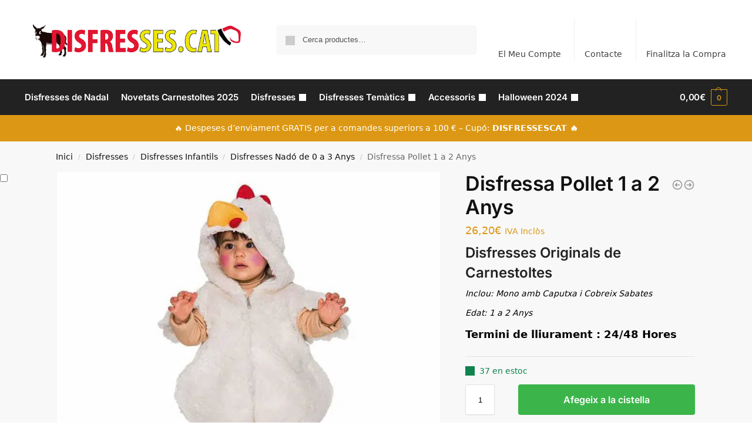

--- FILE ---
content_type: text/html; charset=UTF-8
request_url: https://disfresses.cat/disfressa-pollet-1-a-2-anys-per-a-carnestoltes-6495bb/
body_size: 45911
content:
<!doctype html>
<html lang="ca" prefix="og: https://ogp.me/ns#">
<head><meta charset="UTF-8"><script>if(navigator.userAgent.match(/MSIE|Internet Explorer/i)||navigator.userAgent.match(/Trident\/7\..*?rv:11/i)){var href=document.location.href;if(!href.match(/[?&]nowprocket/)){if(href.indexOf("?")==-1){if(href.indexOf("#")==-1){document.location.href=href+"?nowprocket=1"}else{document.location.href=href.replace("#","?nowprocket=1#")}}else{if(href.indexOf("#")==-1){document.location.href=href+"&nowprocket=1"}else{document.location.href=href.replace("#","&nowprocket=1#")}}}}</script><script>class RocketLazyLoadScripts{constructor(){this.v="1.2.3",this.triggerEvents=["keydown","mousedown","mousemove","touchmove","touchstart","touchend","wheel"],this.userEventHandler=this._triggerListener.bind(this),this.touchStartHandler=this._onTouchStart.bind(this),this.touchMoveHandler=this._onTouchMove.bind(this),this.touchEndHandler=this._onTouchEnd.bind(this),this.clickHandler=this._onClick.bind(this),this.interceptedClicks=[],window.addEventListener("pageshow",t=>{this.persisted=t.persisted}),window.addEventListener("DOMContentLoaded",()=>{this._preconnect3rdParties()}),this.delayedScripts={normal:[],async:[],defer:[]},this.trash=[],this.allJQueries=[]}_addUserInteractionListener(t){if(document.hidden){t._triggerListener();return}this.triggerEvents.forEach(e=>window.addEventListener(e,t.userEventHandler,{passive:!0})),window.addEventListener("touchstart",t.touchStartHandler,{passive:!0}),window.addEventListener("mousedown",t.touchStartHandler),document.addEventListener("visibilitychange",t.userEventHandler)}_removeUserInteractionListener(){this.triggerEvents.forEach(t=>window.removeEventListener(t,this.userEventHandler,{passive:!0})),document.removeEventListener("visibilitychange",this.userEventHandler)}_onTouchStart(t){"HTML"!==t.target.tagName&&(window.addEventListener("touchend",this.touchEndHandler),window.addEventListener("mouseup",this.touchEndHandler),window.addEventListener("touchmove",this.touchMoveHandler,{passive:!0}),window.addEventListener("mousemove",this.touchMoveHandler),t.target.addEventListener("click",this.clickHandler),this._renameDOMAttribute(t.target,"onclick","rocket-onclick"),this._pendingClickStarted())}_onTouchMove(t){window.removeEventListener("touchend",this.touchEndHandler),window.removeEventListener("mouseup",this.touchEndHandler),window.removeEventListener("touchmove",this.touchMoveHandler,{passive:!0}),window.removeEventListener("mousemove",this.touchMoveHandler),t.target.removeEventListener("click",this.clickHandler),this._renameDOMAttribute(t.target,"rocket-onclick","onclick"),this._pendingClickFinished()}_onTouchEnd(t){window.removeEventListener("touchend",this.touchEndHandler),window.removeEventListener("mouseup",this.touchEndHandler),window.removeEventListener("touchmove",this.touchMoveHandler,{passive:!0}),window.removeEventListener("mousemove",this.touchMoveHandler)}_onClick(t){t.target.removeEventListener("click",this.clickHandler),this._renameDOMAttribute(t.target,"rocket-onclick","onclick"),this.interceptedClicks.push(t),t.preventDefault(),t.stopPropagation(),t.stopImmediatePropagation(),this._pendingClickFinished()}_replayClicks(){window.removeEventListener("touchstart",this.touchStartHandler,{passive:!0}),window.removeEventListener("mousedown",this.touchStartHandler),this.interceptedClicks.forEach(t=>{t.target.dispatchEvent(new MouseEvent("click",{view:t.view,bubbles:!0,cancelable:!0}))})}_waitForPendingClicks(){return new Promise(t=>{this._isClickPending?this._pendingClickFinished=t:t()})}_pendingClickStarted(){this._isClickPending=!0}_pendingClickFinished(){this._isClickPending=!1}_renameDOMAttribute(t,e,r){t.hasAttribute&&t.hasAttribute(e)&&(event.target.setAttribute(r,event.target.getAttribute(e)),event.target.removeAttribute(e))}_triggerListener(){this._removeUserInteractionListener(this),"loading"===document.readyState?document.addEventListener("DOMContentLoaded",this._loadEverythingNow.bind(this)):this._loadEverythingNow()}_preconnect3rdParties(){let t=[];document.querySelectorAll("script[type=rocketlazyloadscript]").forEach(e=>{if(e.hasAttribute("src")){let r=new URL(e.src).origin;r!==location.origin&&t.push({src:r,crossOrigin:e.crossOrigin||"module"===e.getAttribute("data-rocket-type")})}}),t=[...new Map(t.map(t=>[JSON.stringify(t),t])).values()],this._batchInjectResourceHints(t,"preconnect")}async _loadEverythingNow(){this.lastBreath=Date.now(),this._delayEventListeners(this),this._delayJQueryReady(this),this._handleDocumentWrite(),this._registerAllDelayedScripts(),this._preloadAllScripts(),await this._loadScriptsFromList(this.delayedScripts.normal),await this._loadScriptsFromList(this.delayedScripts.defer),await this._loadScriptsFromList(this.delayedScripts.async);try{await this._triggerDOMContentLoaded(),await this._triggerWindowLoad()}catch(t){console.error(t)}window.dispatchEvent(new Event("rocket-allScriptsLoaded")),this._waitForPendingClicks().then(()=>{this._replayClicks()}),this._emptyTrash()}_registerAllDelayedScripts(){document.querySelectorAll("script[type=rocketlazyloadscript]").forEach(t=>{t.hasAttribute("data-rocket-src")?t.hasAttribute("async")&&!1!==t.async?this.delayedScripts.async.push(t):t.hasAttribute("defer")&&!1!==t.defer||"module"===t.getAttribute("data-rocket-type")?this.delayedScripts.defer.push(t):this.delayedScripts.normal.push(t):this.delayedScripts.normal.push(t)})}async _transformScript(t){return new Promise((await this._littleBreath(),navigator.userAgent.indexOf("Firefox/")>0||""===navigator.vendor)?e=>{let r=document.createElement("script");[...t.attributes].forEach(t=>{let e=t.nodeName;"type"!==e&&("data-rocket-type"===e&&(e="type"),"data-rocket-src"===e&&(e="src"),r.setAttribute(e,t.nodeValue))}),t.text&&(r.text=t.text),r.hasAttribute("src")?(r.addEventListener("load",e),r.addEventListener("error",e)):(r.text=t.text,e());try{t.parentNode.replaceChild(r,t)}catch(i){e()}}:async e=>{function r(){t.setAttribute("data-rocket-status","failed"),e()}try{let i=t.getAttribute("data-rocket-type"),n=t.getAttribute("data-rocket-src");t.text,i?(t.type=i,t.removeAttribute("data-rocket-type")):t.removeAttribute("type"),t.addEventListener("load",function r(){t.setAttribute("data-rocket-status","executed"),e()}),t.addEventListener("error",r),n?(t.removeAttribute("data-rocket-src"),t.src=n):t.src="data:text/javascript;base64,"+window.btoa(unescape(encodeURIComponent(t.text)))}catch(s){r()}})}async _loadScriptsFromList(t){let e=t.shift();return e&&e.isConnected?(await this._transformScript(e),this._loadScriptsFromList(t)):Promise.resolve()}_preloadAllScripts(){this._batchInjectResourceHints([...this.delayedScripts.normal,...this.delayedScripts.defer,...this.delayedScripts.async],"preload")}_batchInjectResourceHints(t,e){var r=document.createDocumentFragment();t.forEach(t=>{let i=t.getAttribute&&t.getAttribute("data-rocket-src")||t.src;if(i){let n=document.createElement("link");n.href=i,n.rel=e,"preconnect"!==e&&(n.as="script"),t.getAttribute&&"module"===t.getAttribute("data-rocket-type")&&(n.crossOrigin=!0),t.crossOrigin&&(n.crossOrigin=t.crossOrigin),t.integrity&&(n.integrity=t.integrity),r.appendChild(n),this.trash.push(n)}}),document.head.appendChild(r)}_delayEventListeners(t){let e={};function r(t,r){!function t(r){!e[r]&&(e[r]={originalFunctions:{add:r.addEventListener,remove:r.removeEventListener},eventsToRewrite:[]},r.addEventListener=function(){arguments[0]=i(arguments[0]),e[r].originalFunctions.add.apply(r,arguments)},r.removeEventListener=function(){arguments[0]=i(arguments[0]),e[r].originalFunctions.remove.apply(r,arguments)});function i(t){return e[r].eventsToRewrite.indexOf(t)>=0?"rocket-"+t:t}}(t),e[t].eventsToRewrite.push(r)}function i(t,e){let r=t[e];Object.defineProperty(t,e,{get:()=>r||function(){},set(i){t["rocket"+e]=r=i}})}r(document,"DOMContentLoaded"),r(window,"DOMContentLoaded"),r(window,"load"),r(window,"pageshow"),r(document,"readystatechange"),i(document,"onreadystatechange"),i(window,"onload"),i(window,"onpageshow")}_delayJQueryReady(t){let e;function r(r){if(r&&r.fn&&!t.allJQueries.includes(r)){r.fn.ready=r.fn.init.prototype.ready=function(e){return t.domReadyFired?e.bind(document)(r):document.addEventListener("rocket-DOMContentLoaded",()=>e.bind(document)(r)),r([])};let i=r.fn.on;r.fn.on=r.fn.init.prototype.on=function(){if(this[0]===window){function t(t){return t.split(" ").map(t=>"load"===t||0===t.indexOf("load.")?"rocket-jquery-load":t).join(" ")}"string"==typeof arguments[0]||arguments[0]instanceof String?arguments[0]=t(arguments[0]):"object"==typeof arguments[0]&&Object.keys(arguments[0]).forEach(e=>{let r=arguments[0][e];delete arguments[0][e],arguments[0][t(e)]=r})}return i.apply(this,arguments),this},t.allJQueries.push(r)}e=r}r(window.jQuery),Object.defineProperty(window,"jQuery",{get:()=>e,set(t){r(t)}})}async _triggerDOMContentLoaded(){this.domReadyFired=!0,await this._littleBreath(),document.dispatchEvent(new Event("rocket-DOMContentLoaded")),await this._littleBreath(),window.dispatchEvent(new Event("rocket-DOMContentLoaded")),await this._littleBreath(),document.dispatchEvent(new Event("rocket-readystatechange")),await this._littleBreath(),document.rocketonreadystatechange&&document.rocketonreadystatechange()}async _triggerWindowLoad(){await this._littleBreath(),window.dispatchEvent(new Event("rocket-load")),await this._littleBreath(),window.rocketonload&&window.rocketonload(),await this._littleBreath(),this.allJQueries.forEach(t=>t(window).trigger("rocket-jquery-load")),await this._littleBreath();let t=new Event("rocket-pageshow");t.persisted=this.persisted,window.dispatchEvent(t),await this._littleBreath(),window.rocketonpageshow&&window.rocketonpageshow({persisted:this.persisted})}_handleDocumentWrite(){let t=new Map;document.write=document.writeln=function(e){let r=document.currentScript;r||console.error("WPRocket unable to document.write this: "+e);let i=document.createRange(),n=r.parentElement,s=t.get(r);void 0===s&&(s=r.nextSibling,t.set(r,s));let a=document.createDocumentFragment();i.setStart(a,0),a.appendChild(i.createContextualFragment(e)),n.insertBefore(a,s)}}async _littleBreath(){Date.now()-this.lastBreath>45&&(await this._requestAnimFrame(),this.lastBreath=Date.now())}async _requestAnimFrame(){return document.hidden?new Promise(t=>setTimeout(t)):new Promise(t=>requestAnimationFrame(t))}_emptyTrash(){this.trash.forEach(t=>t.remove())}static run(){let t=new RocketLazyLoadScripts;t._addUserInteractionListener(t)}}RocketLazyLoadScripts.run();</script>
<!-- Global site tag (gtag.js) - Google Analytics -->
<script type="rocketlazyloadscript" async data-rocket-src="https://www.googletagmanager.com/gtag/js?id=UA-69570612-1"></script>
<script type="rocketlazyloadscript">
  window.dataLayer = window.dataLayer || [];
  function gtag(){dataLayer.push(arguments);}
  gtag('js', new Date());

  gtag('config', 'UA-69570612-1');
</script>

<meta name="viewport" content="height=device-height, width=device-width, initial-scale=1, maximum-scale=1">
<link rel="profile" href="https://gmpg.org/xfn/11">
<link rel="pingback" href="https://disfresses.cat/xmlrpc.php">


<!-- Search Engine Optimization by Rank Math - https://rankmath.com/ -->
<title>▷ Disfressa Pollet 1 a 2 Anys ✅ Novetat - Oferta【 Disfresses.cat 】</title>
<meta name="description" content="Entra a ⭐ DISFRESSES.CAT ⭐ i trobaràs la Disfressa Pollet 1 a 2 Anys mes Barata ✅ i el major catàleg de Disfresses Adult i Infantils que pots trobar Entra ara!"/>
<meta name="robots" content="follow, index, max-snippet:-1, max-video-preview:-1, max-image-preview:large"/>
<link rel="canonical" href="https://disfresses.cat/disfressa-pollet-1-a-2-anys-per-a-carnestoltes-6495bb/" />
<meta property="og:locale" content="ca_ES" />
<meta property="og:type" content="product" />
<meta property="og:title" content="▷ Disfressa Pollet 1 a 2 Anys ✅ Novetat - Oferta【 Disfresses.cat 】" />
<meta property="og:description" content="Entra a ⭐ DISFRESSES.CAT ⭐ i trobaràs la Disfressa Pollet 1 a 2 Anys mes Barata ✅ i el major catàleg de Disfresses Adult i Infantils que pots trobar Entra ara!" />
<meta property="og:url" content="https://disfresses.cat/disfressa-pollet-1-a-2-anys-per-a-carnestoltes-6495bb/" />
<meta property="og:site_name" content="Disfresses.cat" />
<meta property="og:updated_time" content="2025-02-26T20:53:45+01:00" />
<meta property="og:image" content="https://disfresses.cat/wp-content/uploads/2020/10/disfressa-pollet-1-a-2-anys-per-a-carnestoltes-6495bb.jpg" />
<meta property="og:image:secure_url" content="https://disfresses.cat/wp-content/uploads/2020/10/disfressa-pollet-1-a-2-anys-per-a-carnestoltes-6495bb.jpg" />
<meta property="og:image:width" content="1024" />
<meta property="og:image:height" content="1024" />
<meta property="og:image:alt" content="Disfressa Pollet 1 a 2 Anys" />
<meta property="og:image:type" content="image/jpeg" />
<meta property="product:price:amount" content="26.20" />
<meta property="product:price:currency" content="EUR" />
<meta property="product:availability" content="instock" />
<meta name="twitter:card" content="summary_large_image" />
<meta name="twitter:title" content="▷ Disfressa Pollet 1 a 2 Anys ✅ Novetat - Oferta【 Disfresses.cat 】" />
<meta name="twitter:description" content="Entra a ⭐ DISFRESSES.CAT ⭐ i trobaràs la Disfressa Pollet 1 a 2 Anys mes Barata ✅ i el major catàleg de Disfresses Adult i Infantils que pots trobar Entra ara!" />
<meta name="twitter:image" content="https://disfresses.cat/wp-content/uploads/2020/10/disfressa-pollet-1-a-2-anys-per-a-carnestoltes-6495bb.jpg" />
<meta name="twitter:label1" content="Price" />
<meta name="twitter:data1" content="26,20&euro;" />
<meta name="twitter:label2" content="Availability" />
<meta name="twitter:data2" content="37 en estoc" />
<!-- /Rank Math WordPress SEO plugin -->


<link rel="alternate" type="application/rss+xml" title="Disfresses.cat &raquo; Canal d&#039;informació" href="https://disfresses.cat/feed/" />
<link rel="alternate" type="application/rss+xml" title="Disfresses.cat &raquo; Canal dels comentaris" href="https://disfresses.cat/comments/feed/" />
<link rel="alternate" type="application/rss+xml" title="Disfresses.cat &raquo; Disfressa Pollet 1 a 2 Anys Canal dels comentaris" href="https://disfresses.cat/disfressa-pollet-1-a-2-anys-per-a-carnestoltes-6495bb/feed/" />
<link rel="alternate" title="oEmbed (JSON)" type="application/json+oembed" href="https://disfresses.cat/wp-json/oembed/1.0/embed?url=https%3A%2F%2Fdisfresses.cat%2Fdisfressa-pollet-1-a-2-anys-per-a-carnestoltes-6495bb%2F" />
<link rel="alternate" title="oEmbed (XML)" type="text/xml+oembed" href="https://disfresses.cat/wp-json/oembed/1.0/embed?url=https%3A%2F%2Fdisfresses.cat%2Fdisfressa-pollet-1-a-2-anys-per-a-carnestoltes-6495bb%2F&#038;format=xml" />
<style id='wp-img-auto-sizes-contain-inline-css' type='text/css'>
img:is([sizes=auto i],[sizes^="auto," i]){contain-intrinsic-size:3000px 1500px}
/*# sourceURL=wp-img-auto-sizes-contain-inline-css */
</style>
<style id='wp-emoji-styles-inline-css' type='text/css'>

	img.wp-smiley, img.emoji {
		display: inline !important;
		border: none !important;
		box-shadow: none !important;
		height: 1em !important;
		width: 1em !important;
		margin: 0 0.07em !important;
		vertical-align: -0.1em !important;
		background: none !important;
		padding: 0 !important;
	}
/*# sourceURL=wp-emoji-styles-inline-css */
</style>
<link rel='stylesheet' id='wp-block-library-css' href='https://disfresses.cat/wp-includes/css/dist/block-library/style.min.css?ver=8245fed82a64129613fca933f20d4428' type='text/css' media='all' />
<link rel='stylesheet' id='wp-components-css' href='https://disfresses.cat/wp-includes/css/dist/components/style.min.css?ver=8245fed82a64129613fca933f20d4428' type='text/css' media='all' />
<link rel='stylesheet' id='wp-preferences-css' href='https://disfresses.cat/wp-includes/css/dist/preferences/style.min.css?ver=8245fed82a64129613fca933f20d4428' type='text/css' media='all' />
<link rel='stylesheet' id='wp-block-editor-css' href='https://disfresses.cat/wp-includes/css/dist/block-editor/style.min.css?ver=8245fed82a64129613fca933f20d4428' type='text/css' media='all' />
<link data-minify="1" rel='stylesheet' id='popup-maker-block-library-style-css' href='https://disfresses.cat/wp-content/cache/min/1/wp-content/plugins/popup-maker/dist/packages/block-library-style.css?ver=1769122937' type='text/css' media='all' />
<style id='global-styles-inline-css' type='text/css'>
:root{--wp--preset--aspect-ratio--square: 1;--wp--preset--aspect-ratio--4-3: 4/3;--wp--preset--aspect-ratio--3-4: 3/4;--wp--preset--aspect-ratio--3-2: 3/2;--wp--preset--aspect-ratio--2-3: 2/3;--wp--preset--aspect-ratio--16-9: 16/9;--wp--preset--aspect-ratio--9-16: 9/16;--wp--preset--color--black: #000000;--wp--preset--color--cyan-bluish-gray: #abb8c3;--wp--preset--color--white: #ffffff;--wp--preset--color--pale-pink: #f78da7;--wp--preset--color--vivid-red: #cf2e2e;--wp--preset--color--luminous-vivid-orange: #ff6900;--wp--preset--color--luminous-vivid-amber: #fcb900;--wp--preset--color--light-green-cyan: #7bdcb5;--wp--preset--color--vivid-green-cyan: #00d084;--wp--preset--color--pale-cyan-blue: #8ed1fc;--wp--preset--color--vivid-cyan-blue: #0693e3;--wp--preset--color--vivid-purple: #9b51e0;--wp--preset--gradient--vivid-cyan-blue-to-vivid-purple: linear-gradient(135deg,rgb(6,147,227) 0%,rgb(155,81,224) 100%);--wp--preset--gradient--light-green-cyan-to-vivid-green-cyan: linear-gradient(135deg,rgb(122,220,180) 0%,rgb(0,208,130) 100%);--wp--preset--gradient--luminous-vivid-amber-to-luminous-vivid-orange: linear-gradient(135deg,rgb(252,185,0) 0%,rgb(255,105,0) 100%);--wp--preset--gradient--luminous-vivid-orange-to-vivid-red: linear-gradient(135deg,rgb(255,105,0) 0%,rgb(207,46,46) 100%);--wp--preset--gradient--very-light-gray-to-cyan-bluish-gray: linear-gradient(135deg,rgb(238,238,238) 0%,rgb(169,184,195) 100%);--wp--preset--gradient--cool-to-warm-spectrum: linear-gradient(135deg,rgb(74,234,220) 0%,rgb(151,120,209) 20%,rgb(207,42,186) 40%,rgb(238,44,130) 60%,rgb(251,105,98) 80%,rgb(254,248,76) 100%);--wp--preset--gradient--blush-light-purple: linear-gradient(135deg,rgb(255,206,236) 0%,rgb(152,150,240) 100%);--wp--preset--gradient--blush-bordeaux: linear-gradient(135deg,rgb(254,205,165) 0%,rgb(254,45,45) 50%,rgb(107,0,62) 100%);--wp--preset--gradient--luminous-dusk: linear-gradient(135deg,rgb(255,203,112) 0%,rgb(199,81,192) 50%,rgb(65,88,208) 100%);--wp--preset--gradient--pale-ocean: linear-gradient(135deg,rgb(255,245,203) 0%,rgb(182,227,212) 50%,rgb(51,167,181) 100%);--wp--preset--gradient--electric-grass: linear-gradient(135deg,rgb(202,248,128) 0%,rgb(113,206,126) 100%);--wp--preset--gradient--midnight: linear-gradient(135deg,rgb(2,3,129) 0%,rgb(40,116,252) 100%);--wp--preset--font-size--small: clamp(1rem, 1rem + ((1vw - 0.2rem) * 0.368), 1.2rem);--wp--preset--font-size--medium: clamp(1rem, 1rem + ((1vw - 0.2rem) * 0.92), 1.5rem);--wp--preset--font-size--large: clamp(1.5rem, 1.5rem + ((1vw - 0.2rem) * 0.92), 2rem);--wp--preset--font-size--x-large: clamp(1.5rem, 1.5rem + ((1vw - 0.2rem) * 1.379), 2.25rem);--wp--preset--font-size--x-small: 0.85rem;--wp--preset--font-size--base: clamp(1rem, 1rem + ((1vw - 0.2rem) * 0.46), 1.25rem);--wp--preset--font-size--xx-large: clamp(2rem, 2rem + ((1vw - 0.2rem) * 1.839), 3rem);--wp--preset--font-size--xxx-large: clamp(2.25rem, 2.25rem + ((1vw - 0.2rem) * 3.218), 4rem);--wp--preset--spacing--20: 0.44rem;--wp--preset--spacing--30: 0.67rem;--wp--preset--spacing--40: 1rem;--wp--preset--spacing--50: 1.5rem;--wp--preset--spacing--60: 2.25rem;--wp--preset--spacing--70: 3.38rem;--wp--preset--spacing--80: 5.06rem;--wp--preset--spacing--small: clamp(.25rem, 2.5vw, 0.75rem);--wp--preset--spacing--medium: clamp(1rem, 4vw, 2rem);--wp--preset--spacing--large: clamp(1.25rem, 6vw, 3rem);--wp--preset--spacing--x-large: clamp(3rem, 7vw, 5rem);--wp--preset--spacing--xx-large: clamp(4rem, 9vw, 7rem);--wp--preset--spacing--xxx-large: clamp(5rem, 12vw, 9rem);--wp--preset--spacing--xxxx-large: clamp(6rem, 14vw, 13rem);--wp--preset--shadow--natural: 6px 6px 9px rgba(0, 0, 0, 0.2);--wp--preset--shadow--deep: 12px 12px 50px rgba(0, 0, 0, 0.4);--wp--preset--shadow--sharp: 6px 6px 0px rgba(0, 0, 0, 0.2);--wp--preset--shadow--outlined: 6px 6px 0px -3px rgb(255, 255, 255), 6px 6px rgb(0, 0, 0);--wp--preset--shadow--crisp: 6px 6px 0px rgb(0, 0, 0);--wp--custom--line-height--none: 1;--wp--custom--line-height--tight: 1.1;--wp--custom--line-height--snug: 1.2;--wp--custom--line-height--normal: 1.5;--wp--custom--line-height--relaxed: 1.625;--wp--custom--line-height--loose: 2;--wp--custom--line-height--body: 1.618;}:root { --wp--style--global--content-size: 900px;--wp--style--global--wide-size: 1190px; }:where(body) { margin: 0; }.wp-site-blocks { padding-top: var(--wp--style--root--padding-top); padding-bottom: var(--wp--style--root--padding-bottom); }.has-global-padding { padding-right: var(--wp--style--root--padding-right); padding-left: var(--wp--style--root--padding-left); }.has-global-padding > .alignfull { margin-right: calc(var(--wp--style--root--padding-right) * -1); margin-left: calc(var(--wp--style--root--padding-left) * -1); }.has-global-padding :where(:not(.alignfull.is-layout-flow) > .has-global-padding:not(.wp-block-block, .alignfull)) { padding-right: 0; padding-left: 0; }.has-global-padding :where(:not(.alignfull.is-layout-flow) > .has-global-padding:not(.wp-block-block, .alignfull)) > .alignfull { margin-left: 0; margin-right: 0; }.wp-site-blocks > .alignleft { float: left; margin-right: 2em; }.wp-site-blocks > .alignright { float: right; margin-left: 2em; }.wp-site-blocks > .aligncenter { justify-content: center; margin-left: auto; margin-right: auto; }:where(.wp-site-blocks) > * { margin-block-start: var(--wp--preset--spacing--medium); margin-block-end: 0; }:where(.wp-site-blocks) > :first-child { margin-block-start: 0; }:where(.wp-site-blocks) > :last-child { margin-block-end: 0; }:root { --wp--style--block-gap: var(--wp--preset--spacing--medium); }:root :where(.is-layout-flow) > :first-child{margin-block-start: 0;}:root :where(.is-layout-flow) > :last-child{margin-block-end: 0;}:root :where(.is-layout-flow) > *{margin-block-start: var(--wp--preset--spacing--medium);margin-block-end: 0;}:root :where(.is-layout-constrained) > :first-child{margin-block-start: 0;}:root :where(.is-layout-constrained) > :last-child{margin-block-end: 0;}:root :where(.is-layout-constrained) > *{margin-block-start: var(--wp--preset--spacing--medium);margin-block-end: 0;}:root :where(.is-layout-flex){gap: var(--wp--preset--spacing--medium);}:root :where(.is-layout-grid){gap: var(--wp--preset--spacing--medium);}.is-layout-flow > .alignleft{float: left;margin-inline-start: 0;margin-inline-end: 2em;}.is-layout-flow > .alignright{float: right;margin-inline-start: 2em;margin-inline-end: 0;}.is-layout-flow > .aligncenter{margin-left: auto !important;margin-right: auto !important;}.is-layout-constrained > .alignleft{float: left;margin-inline-start: 0;margin-inline-end: 2em;}.is-layout-constrained > .alignright{float: right;margin-inline-start: 2em;margin-inline-end: 0;}.is-layout-constrained > .aligncenter{margin-left: auto !important;margin-right: auto !important;}.is-layout-constrained > :where(:not(.alignleft):not(.alignright):not(.alignfull)){max-width: var(--wp--style--global--content-size);margin-left: auto !important;margin-right: auto !important;}.is-layout-constrained > .alignwide{max-width: var(--wp--style--global--wide-size);}body .is-layout-flex{display: flex;}.is-layout-flex{flex-wrap: wrap;align-items: center;}.is-layout-flex > :is(*, div){margin: 0;}body .is-layout-grid{display: grid;}.is-layout-grid > :is(*, div){margin: 0;}body{font-family: var(--wp--preset--font-family--primary);--wp--style--root--padding-top: 0;--wp--style--root--padding-right: var(--wp--preset--spacing--medium);--wp--style--root--padding-bottom: 0;--wp--style--root--padding-left: var(--wp--preset--spacing--medium);}a:where(:not(.wp-element-button)){text-decoration: false;}:root :where(.wp-element-button, .wp-block-button__link){background-color: #32373c;border-width: 0;color: #fff;font-family: inherit;font-size: inherit;font-style: inherit;font-weight: inherit;letter-spacing: inherit;line-height: inherit;padding-top: calc(0.667em + 2px);padding-right: calc(1.333em + 2px);padding-bottom: calc(0.667em + 2px);padding-left: calc(1.333em + 2px);text-decoration: none;text-transform: inherit;}.has-black-color{color: var(--wp--preset--color--black) !important;}.has-cyan-bluish-gray-color{color: var(--wp--preset--color--cyan-bluish-gray) !important;}.has-white-color{color: var(--wp--preset--color--white) !important;}.has-pale-pink-color{color: var(--wp--preset--color--pale-pink) !important;}.has-vivid-red-color{color: var(--wp--preset--color--vivid-red) !important;}.has-luminous-vivid-orange-color{color: var(--wp--preset--color--luminous-vivid-orange) !important;}.has-luminous-vivid-amber-color{color: var(--wp--preset--color--luminous-vivid-amber) !important;}.has-light-green-cyan-color{color: var(--wp--preset--color--light-green-cyan) !important;}.has-vivid-green-cyan-color{color: var(--wp--preset--color--vivid-green-cyan) !important;}.has-pale-cyan-blue-color{color: var(--wp--preset--color--pale-cyan-blue) !important;}.has-vivid-cyan-blue-color{color: var(--wp--preset--color--vivid-cyan-blue) !important;}.has-vivid-purple-color{color: var(--wp--preset--color--vivid-purple) !important;}.has-black-background-color{background-color: var(--wp--preset--color--black) !important;}.has-cyan-bluish-gray-background-color{background-color: var(--wp--preset--color--cyan-bluish-gray) !important;}.has-white-background-color{background-color: var(--wp--preset--color--white) !important;}.has-pale-pink-background-color{background-color: var(--wp--preset--color--pale-pink) !important;}.has-vivid-red-background-color{background-color: var(--wp--preset--color--vivid-red) !important;}.has-luminous-vivid-orange-background-color{background-color: var(--wp--preset--color--luminous-vivid-orange) !important;}.has-luminous-vivid-amber-background-color{background-color: var(--wp--preset--color--luminous-vivid-amber) !important;}.has-light-green-cyan-background-color{background-color: var(--wp--preset--color--light-green-cyan) !important;}.has-vivid-green-cyan-background-color{background-color: var(--wp--preset--color--vivid-green-cyan) !important;}.has-pale-cyan-blue-background-color{background-color: var(--wp--preset--color--pale-cyan-blue) !important;}.has-vivid-cyan-blue-background-color{background-color: var(--wp--preset--color--vivid-cyan-blue) !important;}.has-vivid-purple-background-color{background-color: var(--wp--preset--color--vivid-purple) !important;}.has-black-border-color{border-color: var(--wp--preset--color--black) !important;}.has-cyan-bluish-gray-border-color{border-color: var(--wp--preset--color--cyan-bluish-gray) !important;}.has-white-border-color{border-color: var(--wp--preset--color--white) !important;}.has-pale-pink-border-color{border-color: var(--wp--preset--color--pale-pink) !important;}.has-vivid-red-border-color{border-color: var(--wp--preset--color--vivid-red) !important;}.has-luminous-vivid-orange-border-color{border-color: var(--wp--preset--color--luminous-vivid-orange) !important;}.has-luminous-vivid-amber-border-color{border-color: var(--wp--preset--color--luminous-vivid-amber) !important;}.has-light-green-cyan-border-color{border-color: var(--wp--preset--color--light-green-cyan) !important;}.has-vivid-green-cyan-border-color{border-color: var(--wp--preset--color--vivid-green-cyan) !important;}.has-pale-cyan-blue-border-color{border-color: var(--wp--preset--color--pale-cyan-blue) !important;}.has-vivid-cyan-blue-border-color{border-color: var(--wp--preset--color--vivid-cyan-blue) !important;}.has-vivid-purple-border-color{border-color: var(--wp--preset--color--vivid-purple) !important;}.has-vivid-cyan-blue-to-vivid-purple-gradient-background{background: var(--wp--preset--gradient--vivid-cyan-blue-to-vivid-purple) !important;}.has-light-green-cyan-to-vivid-green-cyan-gradient-background{background: var(--wp--preset--gradient--light-green-cyan-to-vivid-green-cyan) !important;}.has-luminous-vivid-amber-to-luminous-vivid-orange-gradient-background{background: var(--wp--preset--gradient--luminous-vivid-amber-to-luminous-vivid-orange) !important;}.has-luminous-vivid-orange-to-vivid-red-gradient-background{background: var(--wp--preset--gradient--luminous-vivid-orange-to-vivid-red) !important;}.has-very-light-gray-to-cyan-bluish-gray-gradient-background{background: var(--wp--preset--gradient--very-light-gray-to-cyan-bluish-gray) !important;}.has-cool-to-warm-spectrum-gradient-background{background: var(--wp--preset--gradient--cool-to-warm-spectrum) !important;}.has-blush-light-purple-gradient-background{background: var(--wp--preset--gradient--blush-light-purple) !important;}.has-blush-bordeaux-gradient-background{background: var(--wp--preset--gradient--blush-bordeaux) !important;}.has-luminous-dusk-gradient-background{background: var(--wp--preset--gradient--luminous-dusk) !important;}.has-pale-ocean-gradient-background{background: var(--wp--preset--gradient--pale-ocean) !important;}.has-electric-grass-gradient-background{background: var(--wp--preset--gradient--electric-grass) !important;}.has-midnight-gradient-background{background: var(--wp--preset--gradient--midnight) !important;}.has-small-font-size{font-size: var(--wp--preset--font-size--small) !important;}.has-medium-font-size{font-size: var(--wp--preset--font-size--medium) !important;}.has-large-font-size{font-size: var(--wp--preset--font-size--large) !important;}.has-x-large-font-size{font-size: var(--wp--preset--font-size--x-large) !important;}.has-x-small-font-size{font-size: var(--wp--preset--font-size--x-small) !important;}.has-base-font-size{font-size: var(--wp--preset--font-size--base) !important;}.has-xx-large-font-size{font-size: var(--wp--preset--font-size--xx-large) !important;}.has-xxx-large-font-size{font-size: var(--wp--preset--font-size--xxx-large) !important;}
:root :where(.wp-block-columns){margin-bottom: 0px;}
:root :where(.wp-block-pullquote){font-size: clamp(0.984em, 0.984rem + ((1vw - 0.2em) * 0.949), 1.5em);line-height: 1.6;}
:root :where(.wp-block-spacer){margin-top: 0 !important;}
/*# sourceURL=global-styles-inline-css */
</style>
<link data-minify="1" rel='stylesheet' id='contact-form-7-css' href='https://disfresses.cat/wp-content/cache/min/1/wp-content/plugins/contact-form-7/includes/css/styles.css?ver=1769122937' type='text/css' media='all' />
<link data-minify="1" rel='stylesheet' id='smart-search-css' href='https://disfresses.cat/wp-content/cache/min/1/wp-content/plugins/smart-woocommerce-search/assets/dist/css/general.css?ver=1769122937' type='text/css' media='all' />
<link rel='stylesheet' id='photoswipe-css' href='https://disfresses.cat/wp-content/plugins/woocommerce/assets/css/photoswipe/photoswipe.min.css?ver=10.4.3' type='text/css' media='all' />
<link rel='stylesheet' id='photoswipe-default-skin-css' href='https://disfresses.cat/wp-content/plugins/woocommerce/assets/css/photoswipe/default-skin/default-skin.min.css?ver=10.4.3' type='text/css' media='all' />
<style id='woocommerce-inline-inline-css' type='text/css'>
.woocommerce form .form-row .required { visibility: visible; }
/*# sourceURL=woocommerce-inline-inline-css */
</style>
<link data-minify="1" rel='stylesheet' id='ywot_style-css' href='https://disfresses.cat/wp-content/cache/min/1/wp-content/plugins/yith-woocommerce-order-tracking-premium/assets/css/ywot_style.css?ver=1769122937' type='text/css' media='all' />
<link data-minify="1" rel='stylesheet' id='ywot_font-css' href='https://disfresses.cat/wp-content/cache/min/1/wp-content/plugins/yith-woocommerce-order-tracking-premium/assets/css/fonts.css?ver=1769122937' type='text/css' media='all' />
<link rel='stylesheet' id='shoptimizer-style-css' href='https://disfresses.cat/wp-content/themes/shoptimizer/style.css?ver=2.8.3' type='text/css' media='all' />
<link rel='stylesheet' id='shoptimizer-child-style-css' href='https://disfresses.cat/wp-content/themes/shoptimizer-child/style.css?ver=1.2.1' type='text/css' media='all' />
<link rel='stylesheet' id='shoptimizer-main-min-css' href='https://disfresses.cat/wp-content/themes/shoptimizer/assets/css/main/main.min.css?ver=2.8.3' type='text/css' media='all' />
<link rel='stylesheet' id='shoptimizer-product-min-css' href='https://disfresses.cat/wp-content/themes/shoptimizer/assets/css/main/product.min.css?ver=2.8.3' type='text/css' media='all' />
<link rel='stylesheet' id='shoptimizer-comments-min-css' href='https://disfresses.cat/wp-content/themes/shoptimizer/assets/css/main/comments.min.css?ver=2.8.3' type='text/css' media='all' />
<link rel='stylesheet' id='shoptimizer-dynamic-style-css' href='https://disfresses.cat/wp-content/themes/shoptimizer/assets/css/main/dynamic.css?ver=2.8.3' type='text/css' media='all' />
<link rel='stylesheet' id='shoptimizer-blocks-min-css' href='https://disfresses.cat/wp-content/themes/shoptimizer/assets/css/main/blocks.min.css?ver=2.8.3' type='text/css' media='all' />
<link data-minify="1" rel='stylesheet' id='popup-maker-site-css' href='https://disfresses.cat/wp-content/cache/min/1/wp-content/uploads/pum/pum-site-styles.css?ver=1769122937' type='text/css' media='all' />
<style id='rocket-lazyload-inline-css' type='text/css'>
.rll-youtube-player{position:relative;padding-bottom:56.23%;height:0;overflow:hidden;max-width:100%;}.rll-youtube-player:focus-within{outline: 2px solid currentColor;outline-offset: 5px;}.rll-youtube-player iframe{position:absolute;top:0;left:0;width:100%;height:100%;z-index:100;background:0 0}.rll-youtube-player img{bottom:0;display:block;left:0;margin:auto;max-width:100%;width:100%;position:absolute;right:0;top:0;border:none;height:auto;-webkit-transition:.4s all;-moz-transition:.4s all;transition:.4s all}.rll-youtube-player img:hover{-webkit-filter:brightness(75%)}.rll-youtube-player .play{height:100%;width:100%;left:0;top:0;position:absolute;background:url(https://disfresses.cat/wp-content/plugins/wp-rocket/assets/img/youtube.png) no-repeat center;background-color: transparent !important;cursor:pointer;border:none;}
/*# sourceURL=rocket-lazyload-inline-css */
</style>
<script type="rocketlazyloadscript" data-rocket-type="text/javascript" data-rocket-src="https://disfresses.cat/wp-includes/js/jquery/jquery.min.js?ver=3.7.1" id="jquery-core-js"></script>
<script type="rocketlazyloadscript" data-rocket-type="text/javascript" data-rocket-src="https://disfresses.cat/wp-includes/js/jquery/jquery-migrate.min.js?ver=3.4.1" id="jquery-migrate-js" defer></script>
<script type="rocketlazyloadscript" data-rocket-type="text/javascript" data-rocket-src="https://disfresses.cat/wp-content/plugins/woocommerce/assets/js/jquery-blockui/jquery.blockUI.min.js?ver=2.7.0-wc.10.4.3" id="wc-jquery-blockui-js" defer="defer" data-wp-strategy="defer"></script>
<script type="text/javascript" id="wc-add-to-cart-js-extra">
/* <![CDATA[ */
var wc_add_to_cart_params = {"ajax_url":"/wp-admin/admin-ajax.php","wc_ajax_url":"/?wc-ajax=%%endpoint%%","i18n_view_cart":"Visualitza la cistella","cart_url":"https://disfresses.cat/cistella/","is_cart":"","cart_redirect_after_add":"no"};
//# sourceURL=wc-add-to-cart-js-extra
/* ]]> */
</script>
<script type="rocketlazyloadscript" data-rocket-type="text/javascript" data-rocket-src="https://disfresses.cat/wp-content/plugins/woocommerce/assets/js/frontend/add-to-cart.min.js?ver=10.4.3" id="wc-add-to-cart-js" defer="defer" data-wp-strategy="defer"></script>
<script type="rocketlazyloadscript" data-rocket-type="text/javascript" data-rocket-src="https://disfresses.cat/wp-content/plugins/woocommerce/assets/js/zoom/jquery.zoom.min.js?ver=1.7.21-wc.10.4.3" id="wc-zoom-js" defer="defer" data-wp-strategy="defer"></script>
<script type="rocketlazyloadscript" data-rocket-type="text/javascript" data-rocket-src="https://disfresses.cat/wp-content/plugins/woocommerce/assets/js/flexslider/jquery.flexslider.min.js?ver=2.7.2-wc.10.4.3" id="wc-flexslider-js" defer="defer" data-wp-strategy="defer"></script>
<script type="rocketlazyloadscript" data-rocket-type="text/javascript" data-rocket-src="https://disfresses.cat/wp-content/plugins/woocommerce/assets/js/photoswipe/photoswipe.min.js?ver=4.1.1-wc.10.4.3" id="wc-photoswipe-js" defer="defer" data-wp-strategy="defer"></script>
<script type="rocketlazyloadscript" data-rocket-type="text/javascript" data-rocket-src="https://disfresses.cat/wp-content/plugins/woocommerce/assets/js/photoswipe/photoswipe-ui-default.min.js?ver=4.1.1-wc.10.4.3" id="wc-photoswipe-ui-default-js" defer="defer" data-wp-strategy="defer"></script>
<script type="text/javascript" id="wc-single-product-js-extra">
/* <![CDATA[ */
var wc_single_product_params = {"i18n_required_rating_text":"Seleccioneu una valoraci\u00f3","i18n_rating_options":["1 de 5 estrelles","2 de 5 estrelles","3 de 5 estrelles","4 de 5 estrelles","5 de 5 estrelles"],"i18n_product_gallery_trigger_text":"Visualitza la galeria d'imatges a pantalla completa","review_rating_required":"yes","flexslider":{"rtl":false,"animation":"slide","smoothHeight":true,"directionNav":true,"controlNav":"thumbnails","slideshow":false,"animationSpeed":500,"animationLoop":false,"allowOneSlide":false},"zoom_enabled":"1","zoom_options":[],"photoswipe_enabled":"1","photoswipe_options":{"shareEl":false,"closeOnScroll":false,"history":false,"hideAnimationDuration":0,"showAnimationDuration":0},"flexslider_enabled":"1"};
//# sourceURL=wc-single-product-js-extra
/* ]]> */
</script>
<script type="rocketlazyloadscript" data-rocket-type="text/javascript" data-rocket-src="https://disfresses.cat/wp-content/plugins/woocommerce/assets/js/frontend/single-product.min.js?ver=10.4.3" id="wc-single-product-js" defer="defer" data-wp-strategy="defer"></script>
<script type="rocketlazyloadscript" data-rocket-type="text/javascript" data-rocket-src="https://disfresses.cat/wp-content/plugins/woocommerce/assets/js/js-cookie/js.cookie.min.js?ver=2.1.4-wc.10.4.3" id="wc-js-cookie-js" defer="defer" data-wp-strategy="defer"></script>
<script type="text/javascript" id="woocommerce-js-extra">
/* <![CDATA[ */
var woocommerce_params = {"ajax_url":"/wp-admin/admin-ajax.php","wc_ajax_url":"/?wc-ajax=%%endpoint%%","i18n_password_show":"Mostra la contrasenya","i18n_password_hide":"Amaga la contrasenya"};
//# sourceURL=woocommerce-js-extra
/* ]]> */
</script>
<script type="rocketlazyloadscript" data-rocket-type="text/javascript" data-rocket-src="https://disfresses.cat/wp-content/plugins/woocommerce/assets/js/frontend/woocommerce.min.js?ver=10.4.3" id="woocommerce-js" defer="defer" data-wp-strategy="defer"></script>
<link rel="https://api.w.org/" href="https://disfresses.cat/wp-json/" /><link rel="alternate" title="JSON" type="application/json" href="https://disfresses.cat/wp-json/wp/v2/product/14848" /><link rel="EditURI" type="application/rsd+xml" title="RSD" href="https://disfresses.cat/xmlrpc.php?rsd" />

<link rel='shortlink' href='https://disfresses.cat/?p=14848' />
	<script type="rocketlazyloadscript" data-rocket-type="text/javascript"> var commercekit_ajs = {"ajax_url":"\/?commercekit-ajax"}; var commercekit_pdp = []; var commercekit_as = []; </script>
	<style>.woocommerce-product-gallery{ opacity: 1 !important; }</style>
	<noscript><style>.woocommerce-product-gallery{ opacity: 1 !important; }</style></noscript>
	<meta name="generator" content="Elementor 3.33.4; features: additional_custom_breakpoints; settings: css_print_method-external, google_font-enabled, font_display-auto">
			<style>
				.e-con.e-parent:nth-of-type(n+4):not(.e-lazyloaded):not(.e-no-lazyload),
				.e-con.e-parent:nth-of-type(n+4):not(.e-lazyloaded):not(.e-no-lazyload) * {
					background-image: none !important;
				}
				@media screen and (max-height: 1024px) {
					.e-con.e-parent:nth-of-type(n+3):not(.e-lazyloaded):not(.e-no-lazyload),
					.e-con.e-parent:nth-of-type(n+3):not(.e-lazyloaded):not(.e-no-lazyload) * {
						background-image: none !important;
					}
				}
				@media screen and (max-height: 640px) {
					.e-con.e-parent:nth-of-type(n+2):not(.e-lazyloaded):not(.e-no-lazyload),
					.e-con.e-parent:nth-of-type(n+2):not(.e-lazyloaded):not(.e-no-lazyload) * {
						background-image: none !important;
					}
				}
			</style>
			<link rel="icon" href="https://disfresses.cat/wp-content/uploads/2020/10/logo4-150x150.jpg" sizes="32x32" />
<link rel="icon" href="https://disfresses.cat/wp-content/uploads/2020/10/logo4.jpg" sizes="192x192" />
<link rel="apple-touch-icon" href="https://disfresses.cat/wp-content/uploads/2020/10/logo4.jpg" />
<meta name="msapplication-TileImage" content="https://disfresses.cat/wp-content/uploads/2020/10/logo4.jpg" />
<style id="kirki-inline-styles">.site-header .custom-logo-link img{height:75px;}.is_stuck .logo-mark{width:222px;}.price ins, .summary .yith-wcwl-add-to-wishlist a:before, .site .commercekit-wishlist a i:before, .commercekit-wishlist-table .price, .commercekit-wishlist-table .price ins, .commercekit-ajs-product-price, .commercekit-ajs-product-price ins, .widget-area .widget.widget_categories a:hover, #secondary .widget ul li a:hover, #secondary.widget-area .widget li.chosen a, .widget-area .widget a:hover, #secondary .widget_recent_comments ul li a:hover, .woocommerce-pagination .page-numbers li .page-numbers.current, div.product p.price, body:not(.mobile-toggled) .main-navigation ul.menu li.full-width.menu-item-has-children ul li.highlight > a, body:not(.mobile-toggled) .main-navigation ul.menu li.full-width.menu-item-has-children ul li.highlight > a:hover, #secondary .widget ins span.amount, #secondary .widget ins span.amount span, .search-results article h2 a:hover{color:#dc9814;}.spinner > div, .widget_price_filter .ui-slider .ui-slider-range, .widget_price_filter .ui-slider .ui-slider-handle, #page .woocommerce-tabs ul.tabs li span, #secondary.widget-area .widget .tagcloud a:hover, .widget-area .widget.widget_product_tag_cloud a:hover, footer .mc4wp-form input[type="submit"], #payment .payment_methods li.woocommerce-PaymentMethod > input[type=radio]:first-child:checked + label:before, #payment .payment_methods li.wc_payment_method > input[type=radio]:first-child:checked + label:before, #shipping_method > li > input[type=radio]:first-child:checked + label:before, ul#shipping_method li:only-child label:before, .image-border .elementor-image:after, ul.products li.product .yith-wcwl-wishlistexistsbrowse a:before, ul.products li.product .yith-wcwl-wishlistaddedbrowse a:before, ul.products li.product .yith-wcwl-add-button a:before, .summary .yith-wcwl-add-to-wishlist a:before, li.product .commercekit-wishlist a em.cg-wishlist-t:before, li.product .commercekit-wishlist a em.cg-wishlist:before, .site .commercekit-wishlist a i:before, .summary .commercekit-wishlist a i.cg-wishlist-t:before, .woocommerce-tabs ul.tabs li a span, .commercekit-atc-tab-links li a span, .main-navigation ul li a span strong, .widget_layered_nav ul.woocommerce-widget-layered-nav-list li.chosen:before{background-color:#dc9814;}.woocommerce-tabs .tabs li a::after, .commercekit-atc-tab-links li a:after{border-color:#dc9814;}a{color:#1e68c4;}a:hover{color:#111;}body{background-color:#fff;}.col-full.topbar-wrapper{background-color:#fff;border-bottom-color:#eee;}.top-bar, .top-bar a{color:#323232;}body:not(.header-4) .site-header, .header-4-container{background-color:#fff;}.fa.menu-item, .ri.menu-item{border-left-color:#eee;}.header-4 .search-trigger span{border-right-color:#eee;}.header-widget-region{background-color:#dc9814;font-size:14px;}.header-widget-region, .header-widget-region a{color:#fff;}.button, .button:hover, .message-inner a.button, .wc-proceed-to-checkout a.button, .wc-proceed-to-checkout .checkout-button.button:hover, .commercekit-wishlist-table button, input[type=submit], ul.products li.product .button, ul.products li.product .added_to_cart, ul.wc-block-grid__products .wp-block-button__link, ul.wc-block-grid__products .wp-block-button__link:hover, .site .widget_shopping_cart a.button.checkout, .woocommerce #respond input#submit.alt, .main-navigation ul.menu ul li a.button, .main-navigation ul.menu ul li a.button:hover, body .main-navigation ul.menu li.menu-item-has-children.full-width > .sub-menu-wrapper li a.button:hover, .main-navigation ul.menu li.menu-item-has-children.full-width > .sub-menu-wrapper li:hover a.added_to_cart, .site div.wpforms-container-full .wpforms-form button[type=submit], .product .cart .single_add_to_cart_button, .woocommerce-cart p.return-to-shop a, .elementor-row .feature p a, .image-feature figcaption span, .wp-element-button.wc-block-cart__submit-button, .wp-element-button.wc-block-components-button.wc-block-components-checkout-place-order-button{color:#fff;}.single-product div.product form.cart .button.added::before, #payment .place-order .button:before, .cart-collaterals .checkout-button:before, .widget_shopping_cart .buttons .checkout:before{background-color:#fff;}.button, input[type=submit], ul.products li.product .button, .commercekit-wishlist-table button, .woocommerce #respond input#submit.alt, .product .cart .single_add_to_cart_button, .widget_shopping_cart a.button.checkout, .main-navigation ul.menu li.menu-item-has-children.full-width > .sub-menu-wrapper li a.added_to_cart, .site div.wpforms-container-full .wpforms-form button[type=submit], ul.products li.product .added_to_cart, ul.wc-block-grid__products .wp-block-button__link, .woocommerce-cart p.return-to-shop a, .elementor-row .feature a, .image-feature figcaption span, .wp-element-button.wc-block-cart__submit-button, .wp-element-button.wc-block-components-button.wc-block-components-checkout-place-order-button{background-color:#3bb54a;}.widget_shopping_cart a.button.checkout{border-color:#3bb54a;}.button:hover, [type="submit"]:hover, .commercekit-wishlist-table button:hover, ul.products li.product .button:hover, #place_order[type="submit"]:hover, body .woocommerce #respond input#submit.alt:hover, .product .cart .single_add_to_cart_button:hover, .main-navigation ul.menu li.menu-item-has-children.full-width > .sub-menu-wrapper li a.added_to_cart:hover, .site div.wpforms-container-full .wpforms-form button[type=submit]:hover, .site div.wpforms-container-full .wpforms-form button[type=submit]:focus, ul.products li.product .added_to_cart:hover, ul.wc-block-grid__products .wp-block-button__link:hover, .widget_shopping_cart a.button.checkout:hover, .woocommerce-cart p.return-to-shop a:hover, .wp-element-button.wc-block-cart__submit-button:hover, .wp-element-button.wc-block-components-button.wc-block-components-checkout-place-order-button:hover{background-color:#009245;}.widget_shopping_cart a.button.checkout:hover{border-color:#009245;}.onsale, .product-label, .wc-block-grid__product-onsale{background-color:#3bb54a;color:#fff;}.content-area .summary .onsale{color:#3bb54a;}.summary .product-label:before, .product-details-wrapper .product-label:before{border-right-color:#3bb54a;}.rtl .product-details-wrapper .product-label:before{border-left-color:#3bb54a;}.entry-content .testimonial-entry-title:after, .cart-summary .widget li strong::before, p.stars.selected a.active::before, p.stars:hover a::before, p.stars.selected a:not(.active)::before{color:#ee9e13;}.star-rating > span:before{background-color:#ee9e13;}header.woocommerce-products-header, .shoptimizer-category-banner{background-color:#efeee3;}.term-description p, .term-description a, .term-description a:hover, .shoptimizer-category-banner h1, .shoptimizer-category-banner .taxonomy-description p{color:#222;}.single-product .site-content .col-full{background-color:#f8f8f8;}.call-back-feature button{background-color:#dc9814;}.call-back-feature button, .site-content div.call-back-feature button:hover{color:#fff;}ul.checkout-bar:before, .woocommerce-checkout .checkout-bar li.active:after, ul.checkout-bar li.visited:after{background-color:#3bb54a;}.below-content .widget .ri{color:#999;}.below-content .widget svg{stroke:#999;}footer.site-footer, footer.copyright{background-color:#111;color:#ccc;}.site footer.site-footer .widget .widget-title, .site-footer .widget.widget_block h2{color:#fff;}footer.site-footer a:not(.button), footer.copyright a{color:#999;}footer.site-footer a:not(.button):hover, footer.copyright a:hover{color:#fff;}footer.site-footer li a:after{border-color:#fff;}.top-bar{font-size:14px;}.menu-primary-menu-container > ul > li > a span:before{border-color:#dc9814;}.secondary-navigation .menu a, .ri.menu-item:before, .fa.menu-item:before{color:#404040;}.secondary-navigation .icon-wrapper svg{stroke:#404040;}.shoptimizer-cart a.cart-contents .count, .shoptimizer-cart a.cart-contents .count:after{border-color:#dc9814;}.shoptimizer-cart a.cart-contents .count, .shoptimizer-cart-icon i{color:#dc9814;}.shoptimizer-cart a.cart-contents:hover .count, .shoptimizer-cart a.cart-contents:hover .count{background-color:#dc9814;}.shoptimizer-cart .cart-contents{color:#fff;}.header-widget-region .widget{padding-top:12px;padding-bottom:12px;}.col-full, .single-product .site-content .shoptimizer-sticky-add-to-cart .col-full, body .woocommerce-message, .single-product .site-content .commercekit-sticky-add-to-cart .col-full, .wc-block-components-notice-banner{max-width:2000px;}.product-details-wrapper, .single-product .woocommerce:has(.woocommerce-message), .single-product .woocommerce-Tabs-panel, .single-product .archive-header .woocommerce-breadcrumb, .plp-below.archive.woocommerce .archive-header .woocommerce-breadcrumb, .related.products, .site-content #sspotReviews:not([data-shortcode="1"]), .upsells.products, .composite_summary, .composite_wrap, .wc-prl-recommendations, .yith-wfbt-section.woocommerce{max-width:calc(2000px + 5.2325em);}.main-navigation ul li.menu-item-has-children.full-width .container, .single-product .woocommerce-error{max-width:2000px;}.below-content .col-full, footer .col-full{max-width:calc(2000px + 40px);}body, button, input, select, option, textarea, :root :where(body){font-family:Inter;font-size:16px;font-weight:400;color:#444;}.menu-primary-menu-container > ul > li > a, .shoptimizer-cart .cart-contents{font-family:Inter;font-size:15px;font-weight:600;letter-spacing:-0.1px;text-transform:none;}.main-navigation ul.menu ul li > a, .main-navigation ul.nav-menu ul li > a, .main-navigation ul.menu ul li.nolink{font-family:Inter;font-size:14px;font-weight:400;text-transform:none;}.main-navigation ul.menu li.menu-item-has-children.full-width > .sub-menu-wrapper li.menu-item-has-children > a, .main-navigation ul.menu li.menu-item-has-children.full-width > .sub-menu-wrapper li.heading > a, .main-navigation ul.menu li.menu-item-has-children.full-width > .sub-menu-wrapper li.nolink > span{font-family:Inter;font-size:12px;font-weight:600;letter-spacing:0.5px;text-transform:uppercase;color:#111;}.entry-content{font-family:Inter;font-size:16px;font-weight:400;line-height:1.6;text-transform:none;color:#222;}h1{font-family:Inter;font-size:42px;font-weight:600;letter-spacing:-1.1px;line-height:1.2;text-transform:none;color:#111;}h2{font-family:Inter;font-size:30px;font-weight:600;letter-spacing:-0.5px;line-height:1.25;text-transform:none;color:#111;}h3{font-family:Inter;font-size:24px;font-weight:600;letter-spacing:0px;line-height:1.45;text-transform:none;color:#222;}h4{font-family:Inter;font-size:18px;font-weight:600;letter-spacing:0px;line-height:1.4;text-transform:none;color:#111;}h5{font-family:Inter;font-size:18px;font-weight:600;letter-spacing:0px;line-height:1.4;text-transform:none;color:#111;}blockquote p{font-family:Inter;font-size:20px;font-weight:400;line-height:1.45;text-transform:none;color:#111;}.widget .widget-title, .widget .widgettitle, .widget.widget_block h2{font-family:Inter;font-size:13px;font-weight:600;letter-spacing:0.3px;line-height:1.5;text-transform:uppercase;}.single-post h1{font-family:Inter;font-size:40px;font-weight:600;letter-spacing:-0.6px;line-height:1.24;text-transform:none;}.term-description, .shoptimizer-category-banner .taxonomy-description{font-family:Inter;font-size:17px;font-weight:400;letter-spacing:-0.1px;line-height:1.5;text-transform:none;}ul.products li.product .woocommerce-loop-product__title, ul.products li.product:not(.product-category) h2, ul.products li.product .woocommerce-loop-product__title, ul.products li.product .woocommerce-loop-product__title, .main-navigation ul.menu ul li.product .woocommerce-loop-product__title a, .wc-block-grid__product .wc-block-grid__product-title{font-family:Inter;font-size:15px;font-weight:600;letter-spacing:0px;line-height:1.3;text-transform:none;}.summary h1{font-family:Inter;font-size:34px;font-weight:600;letter-spacing:-0.5px;line-height:1.2;text-transform:none;}body .woocommerce #respond input#submit.alt, body .woocommerce a.button.alt, body .woocommerce button.button.alt, body .woocommerce input.button.alt, .product .cart .single_add_to_cart_button, .shoptimizer-sticky-add-to-cart__content-button a.button, #cgkit-tab-commercekit-sticky-atc-title button, #cgkit-mobile-commercekit-sticky-atc button, .widget_shopping_cart a.button.checkout{font-family:Inter;font-size:16px;font-weight:600;letter-spacing:0px;text-transform:none;}@media (min-width: 993px){.is_stuck .primary-navigation.with-logo .menu-primary-menu-container{margin-left:222px;}.col-full-nav{background-color:#222;}.col-full.main-header{padding-top:30px;padding-bottom:30px;}.menu-primary-menu-container > ul > li > a, .site-header-cart, .logo-mark{line-height:60px;}.site-header-cart, .menu-primary-menu-container > ul > li.menu-button{height:60px;}.menu-primary-menu-container > ul > li > a{color:#fff;}.main-navigation ul.menu > li.menu-item-has-children > a::after{background-color:#fff;}.menu-primary-menu-container > ul.menu:hover > li > a{opacity:0.65;}.main-navigation ul.menu ul.sub-menu{background-color:#fff;}.main-navigation ul.menu ul li a, .main-navigation ul.nav-menu ul li a{color:#323232;}.main-navigation ul.menu ul li.menu-item:not(.menu-item-image):not(.heading) > a:hover{color:#dc9814;}.shoptimizer-cart-icon svg{stroke:#dc9814;}.shoptimizer-cart a.cart-contents:hover .count{color:#fff;}body.header-4:not(.full-width-header) .header-4-inner, .summary form.cart.commercekit_sticky-atc .commercekit-pdp-sticky-inner, .commercekit-atc-sticky-tabs ul.commercekit-atc-tab-links, .h-ckit-filters.no-woocommerce-sidebar .commercekit-product-filters{max-width:2000px;}#secondary{width:17%;}.content-area{width:76%;}}@media (max-width: 992px){.main-header, .site-branding{height:70px;}.main-header .site-header-cart{top:calc(-14px + 70px / 2);}.sticky-m .mobile-filter, .sticky-m #cgkitpf-horizontal{top:70px;}.sticky-m .commercekit-atc-sticky-tabs{top:calc(70px - 1px);}.m-search-bh.sticky-m .commercekit-atc-sticky-tabs, .m-search-toggled.sticky-m .commercekit-atc-sticky-tabs{top:calc(70px + 60px - 1px);}.m-search-bh.sticky-m .mobile-filter, .m-search-toggled.sticky-m .mobile-filter, .m-search-bh.sticky-m #cgkitpf-horizontal, .m-search-toggled.sticky-m #cgkitpf-horizontal{top:calc(70px + 60px);}.sticky-m .cg-layout-vertical-scroll .cg-thumb-swiper{top:calc(70px + 10px);}body.theme-shoptimizer .site-header .custom-logo-link img, body.wp-custom-logo .site-header .custom-logo-link img{height:22px;}.m-search-bh .site-search, .m-search-toggled .site-search, .site-branding button.menu-toggle, .site-branding button.menu-toggle:hover{background-color:#fff;}.menu-toggle .bar, .shoptimizer-cart a.cart-contents:hover .count{background-color:#111;}.menu-toggle .bar-text, .menu-toggle:hover .bar-text, .shoptimizer-cart a.cart-contents .count{color:#111;}.mobile-search-toggle svg, .shoptimizer-myaccount svg{stroke:#111;}.shoptimizer-cart a.cart-contents:hover .count{background-color:#dc9814;}.shoptimizer-cart a.cart-contents:not(:hover) .count{color:#dc9814;}.shoptimizer-cart-icon svg{stroke:#dc9814;}.shoptimizer-cart a.cart-contents .count, .shoptimizer-cart a.cart-contents .count:after{border-color:#dc9814;}.col-full-nav{background-color:#fff;}.main-navigation ul li a, body .main-navigation ul.menu > li.menu-item-has-children > span.caret::after, .main-navigation .woocommerce-loop-product__title, .main-navigation ul.menu li.product, body .main-navigation ul.menu li.menu-item-has-children.full-width>.sub-menu-wrapper li h6 a, body .main-navigation ul.menu li.menu-item-has-children.full-width>.sub-menu-wrapper li h6 a:hover, .main-navigation ul.products li.product .price, body .main-navigation ul.menu li.menu-item-has-children li.menu-item-has-children span.caret, body.mobile-toggled .main-navigation ul.menu li.menu-item-has-children.full-width > .sub-menu-wrapper li p.product__categories a, body.mobile-toggled ul.products li.product p.product__categories a, body li.menu-item-product p.product__categories, main-navigation ul.menu li.menu-item-has-children.full-width > .sub-menu-wrapper li.menu-item-has-children > a, .main-navigation ul.menu li.menu-item-has-children.full-width > .sub-menu-wrapper li.heading > a, .mobile-extra, .mobile-extra h4, .mobile-extra a:not(.button){color:#222;}.main-navigation ul.menu li.menu-item-has-children span.caret::after{background-color:#222;}.main-navigation ul.menu > li.menu-item-has-children.dropdown-open > .sub-menu-wrapper{border-bottom-color:#eee;}}@media (min-width: 992px){.top-bar .textwidget{padding-top:8px;padding-bottom:8px;}}/* cyrillic-ext */
@font-face {
  font-family: 'Inter';
  font-style: normal;
  font-weight: 400;
  font-display: swap;
  src: url(https://disfresses.cat/wp-content/fonts/inter/UcC73FwrK3iLTeHuS_nVMrMxCp50SjIa2JL7SUc.woff2) format('woff2');
  unicode-range: U+0460-052F, U+1C80-1C8A, U+20B4, U+2DE0-2DFF, U+A640-A69F, U+FE2E-FE2F;
}
/* cyrillic */
@font-face {
  font-family: 'Inter';
  font-style: normal;
  font-weight: 400;
  font-display: swap;
  src: url(https://disfresses.cat/wp-content/fonts/inter/UcC73FwrK3iLTeHuS_nVMrMxCp50SjIa0ZL7SUc.woff2) format('woff2');
  unicode-range: U+0301, U+0400-045F, U+0490-0491, U+04B0-04B1, U+2116;
}
/* greek-ext */
@font-face {
  font-family: 'Inter';
  font-style: normal;
  font-weight: 400;
  font-display: swap;
  src: url(https://disfresses.cat/wp-content/fonts/inter/UcC73FwrK3iLTeHuS_nVMrMxCp50SjIa2ZL7SUc.woff2) format('woff2');
  unicode-range: U+1F00-1FFF;
}
/* greek */
@font-face {
  font-family: 'Inter';
  font-style: normal;
  font-weight: 400;
  font-display: swap;
  src: url(https://disfresses.cat/wp-content/fonts/inter/UcC73FwrK3iLTeHuS_nVMrMxCp50SjIa1pL7SUc.woff2) format('woff2');
  unicode-range: U+0370-0377, U+037A-037F, U+0384-038A, U+038C, U+038E-03A1, U+03A3-03FF;
}
/* vietnamese */
@font-face {
  font-family: 'Inter';
  font-style: normal;
  font-weight: 400;
  font-display: swap;
  src: url(https://disfresses.cat/wp-content/fonts/inter/UcC73FwrK3iLTeHuS_nVMrMxCp50SjIa2pL7SUc.woff2) format('woff2');
  unicode-range: U+0102-0103, U+0110-0111, U+0128-0129, U+0168-0169, U+01A0-01A1, U+01AF-01B0, U+0300-0301, U+0303-0304, U+0308-0309, U+0323, U+0329, U+1EA0-1EF9, U+20AB;
}
/* latin-ext */
@font-face {
  font-family: 'Inter';
  font-style: normal;
  font-weight: 400;
  font-display: swap;
  src: url(https://disfresses.cat/wp-content/fonts/inter/UcC73FwrK3iLTeHuS_nVMrMxCp50SjIa25L7SUc.woff2) format('woff2');
  unicode-range: U+0100-02BA, U+02BD-02C5, U+02C7-02CC, U+02CE-02D7, U+02DD-02FF, U+0304, U+0308, U+0329, U+1D00-1DBF, U+1E00-1E9F, U+1EF2-1EFF, U+2020, U+20A0-20AB, U+20AD-20C0, U+2113, U+2C60-2C7F, U+A720-A7FF;
}
/* latin */
@font-face {
  font-family: 'Inter';
  font-style: normal;
  font-weight: 400;
  font-display: swap;
  src: url(https://disfresses.cat/wp-content/fonts/inter/UcC73FwrK3iLTeHuS_nVMrMxCp50SjIa1ZL7.woff2) format('woff2');
  unicode-range: U+0000-00FF, U+0131, U+0152-0153, U+02BB-02BC, U+02C6, U+02DA, U+02DC, U+0304, U+0308, U+0329, U+2000-206F, U+20AC, U+2122, U+2191, U+2193, U+2212, U+2215, U+FEFF, U+FFFD;
}
/* cyrillic-ext */
@font-face {
  font-family: 'Inter';
  font-style: normal;
  font-weight: 600;
  font-display: swap;
  src: url(https://disfresses.cat/wp-content/fonts/inter/UcC73FwrK3iLTeHuS_nVMrMxCp50SjIa2JL7SUc.woff2) format('woff2');
  unicode-range: U+0460-052F, U+1C80-1C8A, U+20B4, U+2DE0-2DFF, U+A640-A69F, U+FE2E-FE2F;
}
/* cyrillic */
@font-face {
  font-family: 'Inter';
  font-style: normal;
  font-weight: 600;
  font-display: swap;
  src: url(https://disfresses.cat/wp-content/fonts/inter/UcC73FwrK3iLTeHuS_nVMrMxCp50SjIa0ZL7SUc.woff2) format('woff2');
  unicode-range: U+0301, U+0400-045F, U+0490-0491, U+04B0-04B1, U+2116;
}
/* greek-ext */
@font-face {
  font-family: 'Inter';
  font-style: normal;
  font-weight: 600;
  font-display: swap;
  src: url(https://disfresses.cat/wp-content/fonts/inter/UcC73FwrK3iLTeHuS_nVMrMxCp50SjIa2ZL7SUc.woff2) format('woff2');
  unicode-range: U+1F00-1FFF;
}
/* greek */
@font-face {
  font-family: 'Inter';
  font-style: normal;
  font-weight: 600;
  font-display: swap;
  src: url(https://disfresses.cat/wp-content/fonts/inter/UcC73FwrK3iLTeHuS_nVMrMxCp50SjIa1pL7SUc.woff2) format('woff2');
  unicode-range: U+0370-0377, U+037A-037F, U+0384-038A, U+038C, U+038E-03A1, U+03A3-03FF;
}
/* vietnamese */
@font-face {
  font-family: 'Inter';
  font-style: normal;
  font-weight: 600;
  font-display: swap;
  src: url(https://disfresses.cat/wp-content/fonts/inter/UcC73FwrK3iLTeHuS_nVMrMxCp50SjIa2pL7SUc.woff2) format('woff2');
  unicode-range: U+0102-0103, U+0110-0111, U+0128-0129, U+0168-0169, U+01A0-01A1, U+01AF-01B0, U+0300-0301, U+0303-0304, U+0308-0309, U+0323, U+0329, U+1EA0-1EF9, U+20AB;
}
/* latin-ext */
@font-face {
  font-family: 'Inter';
  font-style: normal;
  font-weight: 600;
  font-display: swap;
  src: url(https://disfresses.cat/wp-content/fonts/inter/UcC73FwrK3iLTeHuS_nVMrMxCp50SjIa25L7SUc.woff2) format('woff2');
  unicode-range: U+0100-02BA, U+02BD-02C5, U+02C7-02CC, U+02CE-02D7, U+02DD-02FF, U+0304, U+0308, U+0329, U+1D00-1DBF, U+1E00-1E9F, U+1EF2-1EFF, U+2020, U+20A0-20AB, U+20AD-20C0, U+2113, U+2C60-2C7F, U+A720-A7FF;
}
/* latin */
@font-face {
  font-family: 'Inter';
  font-style: normal;
  font-weight: 600;
  font-display: swap;
  src: url(https://disfresses.cat/wp-content/fonts/inter/UcC73FwrK3iLTeHuS_nVMrMxCp50SjIa1ZL7.woff2) format('woff2');
  unicode-range: U+0000-00FF, U+0131, U+0152-0153, U+02BB-02BC, U+02C6, U+02DA, U+02DC, U+0304, U+0308, U+0329, U+2000-206F, U+20AC, U+2122, U+2191, U+2193, U+2212, U+2215, U+FEFF, U+FFFD;
}/* cyrillic-ext */
@font-face {
  font-family: 'Inter';
  font-style: normal;
  font-weight: 400;
  font-display: swap;
  src: url(https://disfresses.cat/wp-content/fonts/inter/UcC73FwrK3iLTeHuS_nVMrMxCp50SjIa2JL7SUc.woff2) format('woff2');
  unicode-range: U+0460-052F, U+1C80-1C8A, U+20B4, U+2DE0-2DFF, U+A640-A69F, U+FE2E-FE2F;
}
/* cyrillic */
@font-face {
  font-family: 'Inter';
  font-style: normal;
  font-weight: 400;
  font-display: swap;
  src: url(https://disfresses.cat/wp-content/fonts/inter/UcC73FwrK3iLTeHuS_nVMrMxCp50SjIa0ZL7SUc.woff2) format('woff2');
  unicode-range: U+0301, U+0400-045F, U+0490-0491, U+04B0-04B1, U+2116;
}
/* greek-ext */
@font-face {
  font-family: 'Inter';
  font-style: normal;
  font-weight: 400;
  font-display: swap;
  src: url(https://disfresses.cat/wp-content/fonts/inter/UcC73FwrK3iLTeHuS_nVMrMxCp50SjIa2ZL7SUc.woff2) format('woff2');
  unicode-range: U+1F00-1FFF;
}
/* greek */
@font-face {
  font-family: 'Inter';
  font-style: normal;
  font-weight: 400;
  font-display: swap;
  src: url(https://disfresses.cat/wp-content/fonts/inter/UcC73FwrK3iLTeHuS_nVMrMxCp50SjIa1pL7SUc.woff2) format('woff2');
  unicode-range: U+0370-0377, U+037A-037F, U+0384-038A, U+038C, U+038E-03A1, U+03A3-03FF;
}
/* vietnamese */
@font-face {
  font-family: 'Inter';
  font-style: normal;
  font-weight: 400;
  font-display: swap;
  src: url(https://disfresses.cat/wp-content/fonts/inter/UcC73FwrK3iLTeHuS_nVMrMxCp50SjIa2pL7SUc.woff2) format('woff2');
  unicode-range: U+0102-0103, U+0110-0111, U+0128-0129, U+0168-0169, U+01A0-01A1, U+01AF-01B0, U+0300-0301, U+0303-0304, U+0308-0309, U+0323, U+0329, U+1EA0-1EF9, U+20AB;
}
/* latin-ext */
@font-face {
  font-family: 'Inter';
  font-style: normal;
  font-weight: 400;
  font-display: swap;
  src: url(https://disfresses.cat/wp-content/fonts/inter/UcC73FwrK3iLTeHuS_nVMrMxCp50SjIa25L7SUc.woff2) format('woff2');
  unicode-range: U+0100-02BA, U+02BD-02C5, U+02C7-02CC, U+02CE-02D7, U+02DD-02FF, U+0304, U+0308, U+0329, U+1D00-1DBF, U+1E00-1E9F, U+1EF2-1EFF, U+2020, U+20A0-20AB, U+20AD-20C0, U+2113, U+2C60-2C7F, U+A720-A7FF;
}
/* latin */
@font-face {
  font-family: 'Inter';
  font-style: normal;
  font-weight: 400;
  font-display: swap;
  src: url(https://disfresses.cat/wp-content/fonts/inter/UcC73FwrK3iLTeHuS_nVMrMxCp50SjIa1ZL7.woff2) format('woff2');
  unicode-range: U+0000-00FF, U+0131, U+0152-0153, U+02BB-02BC, U+02C6, U+02DA, U+02DC, U+0304, U+0308, U+0329, U+2000-206F, U+20AC, U+2122, U+2191, U+2193, U+2212, U+2215, U+FEFF, U+FFFD;
}
/* cyrillic-ext */
@font-face {
  font-family: 'Inter';
  font-style: normal;
  font-weight: 600;
  font-display: swap;
  src: url(https://disfresses.cat/wp-content/fonts/inter/UcC73FwrK3iLTeHuS_nVMrMxCp50SjIa2JL7SUc.woff2) format('woff2');
  unicode-range: U+0460-052F, U+1C80-1C8A, U+20B4, U+2DE0-2DFF, U+A640-A69F, U+FE2E-FE2F;
}
/* cyrillic */
@font-face {
  font-family: 'Inter';
  font-style: normal;
  font-weight: 600;
  font-display: swap;
  src: url(https://disfresses.cat/wp-content/fonts/inter/UcC73FwrK3iLTeHuS_nVMrMxCp50SjIa0ZL7SUc.woff2) format('woff2');
  unicode-range: U+0301, U+0400-045F, U+0490-0491, U+04B0-04B1, U+2116;
}
/* greek-ext */
@font-face {
  font-family: 'Inter';
  font-style: normal;
  font-weight: 600;
  font-display: swap;
  src: url(https://disfresses.cat/wp-content/fonts/inter/UcC73FwrK3iLTeHuS_nVMrMxCp50SjIa2ZL7SUc.woff2) format('woff2');
  unicode-range: U+1F00-1FFF;
}
/* greek */
@font-face {
  font-family: 'Inter';
  font-style: normal;
  font-weight: 600;
  font-display: swap;
  src: url(https://disfresses.cat/wp-content/fonts/inter/UcC73FwrK3iLTeHuS_nVMrMxCp50SjIa1pL7SUc.woff2) format('woff2');
  unicode-range: U+0370-0377, U+037A-037F, U+0384-038A, U+038C, U+038E-03A1, U+03A3-03FF;
}
/* vietnamese */
@font-face {
  font-family: 'Inter';
  font-style: normal;
  font-weight: 600;
  font-display: swap;
  src: url(https://disfresses.cat/wp-content/fonts/inter/UcC73FwrK3iLTeHuS_nVMrMxCp50SjIa2pL7SUc.woff2) format('woff2');
  unicode-range: U+0102-0103, U+0110-0111, U+0128-0129, U+0168-0169, U+01A0-01A1, U+01AF-01B0, U+0300-0301, U+0303-0304, U+0308-0309, U+0323, U+0329, U+1EA0-1EF9, U+20AB;
}
/* latin-ext */
@font-face {
  font-family: 'Inter';
  font-style: normal;
  font-weight: 600;
  font-display: swap;
  src: url(https://disfresses.cat/wp-content/fonts/inter/UcC73FwrK3iLTeHuS_nVMrMxCp50SjIa25L7SUc.woff2) format('woff2');
  unicode-range: U+0100-02BA, U+02BD-02C5, U+02C7-02CC, U+02CE-02D7, U+02DD-02FF, U+0304, U+0308, U+0329, U+1D00-1DBF, U+1E00-1E9F, U+1EF2-1EFF, U+2020, U+20A0-20AB, U+20AD-20C0, U+2113, U+2C60-2C7F, U+A720-A7FF;
}
/* latin */
@font-face {
  font-family: 'Inter';
  font-style: normal;
  font-weight: 600;
  font-display: swap;
  src: url(https://disfresses.cat/wp-content/fonts/inter/UcC73FwrK3iLTeHuS_nVMrMxCp50SjIa1ZL7.woff2) format('woff2');
  unicode-range: U+0000-00FF, U+0131, U+0152-0153, U+02BB-02BC, U+02C6, U+02DA, U+02DC, U+0304, U+0308, U+0329, U+2000-206F, U+20AC, U+2122, U+2191, U+2193, U+2212, U+2215, U+FEFF, U+FFFD;
}/* cyrillic-ext */
@font-face {
  font-family: 'Inter';
  font-style: normal;
  font-weight: 400;
  font-display: swap;
  src: url(https://disfresses.cat/wp-content/fonts/inter/UcC73FwrK3iLTeHuS_nVMrMxCp50SjIa2JL7SUc.woff2) format('woff2');
  unicode-range: U+0460-052F, U+1C80-1C8A, U+20B4, U+2DE0-2DFF, U+A640-A69F, U+FE2E-FE2F;
}
/* cyrillic */
@font-face {
  font-family: 'Inter';
  font-style: normal;
  font-weight: 400;
  font-display: swap;
  src: url(https://disfresses.cat/wp-content/fonts/inter/UcC73FwrK3iLTeHuS_nVMrMxCp50SjIa0ZL7SUc.woff2) format('woff2');
  unicode-range: U+0301, U+0400-045F, U+0490-0491, U+04B0-04B1, U+2116;
}
/* greek-ext */
@font-face {
  font-family: 'Inter';
  font-style: normal;
  font-weight: 400;
  font-display: swap;
  src: url(https://disfresses.cat/wp-content/fonts/inter/UcC73FwrK3iLTeHuS_nVMrMxCp50SjIa2ZL7SUc.woff2) format('woff2');
  unicode-range: U+1F00-1FFF;
}
/* greek */
@font-face {
  font-family: 'Inter';
  font-style: normal;
  font-weight: 400;
  font-display: swap;
  src: url(https://disfresses.cat/wp-content/fonts/inter/UcC73FwrK3iLTeHuS_nVMrMxCp50SjIa1pL7SUc.woff2) format('woff2');
  unicode-range: U+0370-0377, U+037A-037F, U+0384-038A, U+038C, U+038E-03A1, U+03A3-03FF;
}
/* vietnamese */
@font-face {
  font-family: 'Inter';
  font-style: normal;
  font-weight: 400;
  font-display: swap;
  src: url(https://disfresses.cat/wp-content/fonts/inter/UcC73FwrK3iLTeHuS_nVMrMxCp50SjIa2pL7SUc.woff2) format('woff2');
  unicode-range: U+0102-0103, U+0110-0111, U+0128-0129, U+0168-0169, U+01A0-01A1, U+01AF-01B0, U+0300-0301, U+0303-0304, U+0308-0309, U+0323, U+0329, U+1EA0-1EF9, U+20AB;
}
/* latin-ext */
@font-face {
  font-family: 'Inter';
  font-style: normal;
  font-weight: 400;
  font-display: swap;
  src: url(https://disfresses.cat/wp-content/fonts/inter/UcC73FwrK3iLTeHuS_nVMrMxCp50SjIa25L7SUc.woff2) format('woff2');
  unicode-range: U+0100-02BA, U+02BD-02C5, U+02C7-02CC, U+02CE-02D7, U+02DD-02FF, U+0304, U+0308, U+0329, U+1D00-1DBF, U+1E00-1E9F, U+1EF2-1EFF, U+2020, U+20A0-20AB, U+20AD-20C0, U+2113, U+2C60-2C7F, U+A720-A7FF;
}
/* latin */
@font-face {
  font-family: 'Inter';
  font-style: normal;
  font-weight: 400;
  font-display: swap;
  src: url(https://disfresses.cat/wp-content/fonts/inter/UcC73FwrK3iLTeHuS_nVMrMxCp50SjIa1ZL7.woff2) format('woff2');
  unicode-range: U+0000-00FF, U+0131, U+0152-0153, U+02BB-02BC, U+02C6, U+02DA, U+02DC, U+0304, U+0308, U+0329, U+2000-206F, U+20AC, U+2122, U+2191, U+2193, U+2212, U+2215, U+FEFF, U+FFFD;
}
/* cyrillic-ext */
@font-face {
  font-family: 'Inter';
  font-style: normal;
  font-weight: 600;
  font-display: swap;
  src: url(https://disfresses.cat/wp-content/fonts/inter/UcC73FwrK3iLTeHuS_nVMrMxCp50SjIa2JL7SUc.woff2) format('woff2');
  unicode-range: U+0460-052F, U+1C80-1C8A, U+20B4, U+2DE0-2DFF, U+A640-A69F, U+FE2E-FE2F;
}
/* cyrillic */
@font-face {
  font-family: 'Inter';
  font-style: normal;
  font-weight: 600;
  font-display: swap;
  src: url(https://disfresses.cat/wp-content/fonts/inter/UcC73FwrK3iLTeHuS_nVMrMxCp50SjIa0ZL7SUc.woff2) format('woff2');
  unicode-range: U+0301, U+0400-045F, U+0490-0491, U+04B0-04B1, U+2116;
}
/* greek-ext */
@font-face {
  font-family: 'Inter';
  font-style: normal;
  font-weight: 600;
  font-display: swap;
  src: url(https://disfresses.cat/wp-content/fonts/inter/UcC73FwrK3iLTeHuS_nVMrMxCp50SjIa2ZL7SUc.woff2) format('woff2');
  unicode-range: U+1F00-1FFF;
}
/* greek */
@font-face {
  font-family: 'Inter';
  font-style: normal;
  font-weight: 600;
  font-display: swap;
  src: url(https://disfresses.cat/wp-content/fonts/inter/UcC73FwrK3iLTeHuS_nVMrMxCp50SjIa1pL7SUc.woff2) format('woff2');
  unicode-range: U+0370-0377, U+037A-037F, U+0384-038A, U+038C, U+038E-03A1, U+03A3-03FF;
}
/* vietnamese */
@font-face {
  font-family: 'Inter';
  font-style: normal;
  font-weight: 600;
  font-display: swap;
  src: url(https://disfresses.cat/wp-content/fonts/inter/UcC73FwrK3iLTeHuS_nVMrMxCp50SjIa2pL7SUc.woff2) format('woff2');
  unicode-range: U+0102-0103, U+0110-0111, U+0128-0129, U+0168-0169, U+01A0-01A1, U+01AF-01B0, U+0300-0301, U+0303-0304, U+0308-0309, U+0323, U+0329, U+1EA0-1EF9, U+20AB;
}
/* latin-ext */
@font-face {
  font-family: 'Inter';
  font-style: normal;
  font-weight: 600;
  font-display: swap;
  src: url(https://disfresses.cat/wp-content/fonts/inter/UcC73FwrK3iLTeHuS_nVMrMxCp50SjIa25L7SUc.woff2) format('woff2');
  unicode-range: U+0100-02BA, U+02BD-02C5, U+02C7-02CC, U+02CE-02D7, U+02DD-02FF, U+0304, U+0308, U+0329, U+1D00-1DBF, U+1E00-1E9F, U+1EF2-1EFF, U+2020, U+20A0-20AB, U+20AD-20C0, U+2113, U+2C60-2C7F, U+A720-A7FF;
}
/* latin */
@font-face {
  font-family: 'Inter';
  font-style: normal;
  font-weight: 600;
  font-display: swap;
  src: url(https://disfresses.cat/wp-content/fonts/inter/UcC73FwrK3iLTeHuS_nVMrMxCp50SjIa1ZL7.woff2) format('woff2');
  unicode-range: U+0000-00FF, U+0131, U+0152-0153, U+02BB-02BC, U+02C6, U+02DA, U+02DC, U+0304, U+0308, U+0329, U+2000-206F, U+20AC, U+2122, U+2191, U+2193, U+2212, U+2215, U+FEFF, U+FFFD;
}</style><noscript><style id="rocket-lazyload-nojs-css">.rll-youtube-player, [data-lazy-src]{display:none !important;}</style></noscript>
</head>

<body class="wp-singular product-template-default single single-product postid-14848 wp-custom-logo wp-theme-shoptimizer wp-child-theme-shoptimizer-child theme-shoptimizer woocommerce woocommerce-page woocommerce-no-js product-card__slide sticky-m sticky-d m-grid-2 wc-active pdp-full product-align-left elementor-default elementor-kit-11">



<button class="mobile-menu close-drawer" aria-label="Close menu">
				<span aria-hidden="true">
					<svg xmlns="http://www.w3.org/2000/svg" fill="none" viewBox="0 0 24 24" stroke="currentColor" stroke-width="1.5"><path stroke-linecap="round" stroke-linejoin="round" d="M6 18L18 6M6 6l12 12"></path></svg>
				</span>
		</button>
<div id="page" class="hfeed site">

			<a class="skip-link screen-reader-text" href="#site-navigation">Skip to navigation</a>
		<a class="skip-link screen-reader-text" href="#content">Skip to content</a>
				<div tabindex="-1" id="shoptimizerCartDrawer" class="shoptimizer-mini-cart-wrap" role="dialog" aria-label="Cart drawer">
			<div id="ajax-loading">
				<div class="shoptimizer-loader">
					<div class="spinner">
					<div class="bounce1"></div>
					<div class="bounce2"></div>
					<div class="bounce3"></div>
					</div>
				</div>
			</div>
			<div class="cart-drawer-heading">Carret de Compra</div>
			<button type="button" aria-label="Close drawer" class="close-drawer">
				<span aria-hidden="true">
					<svg xmlns="http://www.w3.org/2000/svg" fill="none" viewBox="0 0 24 24" stroke="currentColor" stroke-width="1.5"><path stroke-linecap="round" stroke-linejoin="round" d="M6 18L18 6M6 6l12 12"></path></svg>
				</span>
			</button>

				<div class="widget woocommerce widget_shopping_cart"><div class="widget_shopping_cart_content"></div></div>
			</div>

			
	
			
		
	<header id="masthead" class="site-header">

		<div class="menu-overlay"></div>

		<div class="main-header col-full">

					<div class="site-branding">
			<button class="menu-toggle" aria-label="Menu" aria-controls="site-navigation" aria-expanded="false">
				<span class="bar"></span><span class="bar"></span><span class="bar"></span>
								<span class="bar-text">MENU</span>
					
			</button>
			<a href="https://disfresses.cat/" class="custom-logo-link"><picture class="custom-logo">
<source type="image/webp" data-lazy-srcset="https://disfresses.cat/wp-content/uploads/2020/10/logogrande.png.webp 610w, https://disfresses.cat/wp-content/uploads/2020/10/logogrande-400x79.png.webp 400w, https://disfresses.cat/wp-content/uploads/2020/10/logogrande-150x30.png.webp 150w, https://disfresses.cat/wp-content/uploads/2020/10/logogrande-300x59.png.webp 300w, https://disfresses.cat/wp-content/uploads/2020/10/logogrande-600x118.png.webp 600w" sizes="(max-width: 360px) 147px, (max-width: 610px) 100vw, 610px"/>
<img width="610" height="120" src="data:image/svg+xml,%3Csvg%20xmlns='http://www.w3.org/2000/svg'%20viewBox='0%200%20610%20120'%3E%3C/svg%3E" alt="Logo Disfresses.cat" data-lazy-srcset="https://disfresses.cat/wp-content/uploads/2020/10/logogrande.png 610w, https://disfresses.cat/wp-content/uploads/2020/10/logogrande-400x79.png 400w, https://disfresses.cat/wp-content/uploads/2020/10/logogrande-150x30.png 150w, https://disfresses.cat/wp-content/uploads/2020/10/logogrande-300x59.png 300w, https://disfresses.cat/wp-content/uploads/2020/10/logogrande-600x118.png 600w" data-lazy-sizes="(max-width: 360px) 147px, (max-width: 610px) 100vw, 610px" data-lazy-src="https://disfresses.cat/wp-content/uploads/2020/10/logogrande.png"/><noscript><img width="610" height="120" src="https://disfresses.cat/wp-content/uploads/2020/10/logogrande.png" alt="Logo Disfresses.cat" srcset="https://disfresses.cat/wp-content/uploads/2020/10/logogrande.png 610w, https://disfresses.cat/wp-content/uploads/2020/10/logogrande-400x79.png 400w, https://disfresses.cat/wp-content/uploads/2020/10/logogrande-150x30.png 150w, https://disfresses.cat/wp-content/uploads/2020/10/logogrande-300x59.png 300w, https://disfresses.cat/wp-content/uploads/2020/10/logogrande-600x118.png 600w" sizes="(max-width: 360px) 147px, (max-width: 610px) 100vw, 610px"/></noscript>
</picture>
</a>		</div>
					
									
												<div class="site-search">
						
							<div class="widget woocommerce widget_product_search"><form role="search" method="get" class="woocommerce-product-search" action="https://disfresses.cat/">
	<label class="screen-reader-text" for="woocommerce-product-search-field-0">Cerca:</label>
	<input type="search" id="woocommerce-product-search-field-0" class="search-field" placeholder="Cerca productes&hellip;" value="" name="s" />
	<button type="submit" value="Cerca" class="">Cerca</button>
	<input type="hidden" name="post_type" value="product" />
</form>
</div>						</div>
													<nav class="secondary-navigation" aria-label="Secondary Navigation">
					<div class="menu-secondary-menu-container"><ul id="menu-secondary-menu" class="menu"><li id="menu-item-1235" class="ri ri-user menu-item menu-item-type-custom menu-item-object-custom menu-item-1235"><a href="/meu-compte/">El Meu Compte</a></li>
<li id="menu-item-25740" class="ri ri-question-circle menu-item menu-item-type-post_type menu-item-object-page menu-item-25740"><a href="https://disfresses.cat/contacte/">Contacte<div class="icon-wrapper"> </div></a></li>
<li id="menu-item-1236" class="ri ri-chevron-right-circle menu-item menu-item-type-custom menu-item-object-custom menu-item-1236"><a href="/finalitzar-compra/">Finalitza la Compra</a></li>
</ul></div>				</nav><!-- #site-navigation -->
								
			<nav class="site-header-cart menu" aria-label="Cart contents">
							
	<div class="shoptimizer-cart">
					<a class="cart-contents" href="#" title="View your shopping cart">
		
		<span class="amount"><span class="woocommerce-Price-amount amount">0,00<span class="woocommerce-Price-currencySymbol">&euro;</span></span></span>

		
		<span class="count">0</span>
		
		
		
		</a>
	</div>	
					</nav>
		
								<div class="s-observer"></div>
		
		</div>


	</header><!-- #masthead -->

	
	<div class="col-full-nav">

	<div class="shoptimizer-primary-navigation col-full">			
									
												<div class="site-search">
						
							<div class="widget woocommerce widget_product_search"><form role="search" method="get" class="woocommerce-product-search" action="https://disfresses.cat/">
	<label class="screen-reader-text" for="woocommerce-product-search-field-1">Cerca:</label>
	<input type="search" id="woocommerce-product-search-field-1" class="search-field" placeholder="Cerca productes&hellip;" value="" name="s" />
	<button type="submit" value="Cerca" class="">Cerca</button>
	<input type="hidden" name="post_type" value="product" />
</form>
</div>						</div>
											
			
			<nav id="site-navigation" class="main-navigation" aria-label="Primary Navigation">

			
						<div class="primary-navigation with-logo">
			
							
					<div class="logo-mark">
						<a href="#" rel="home">
							<picture loading="lazy">
<source type="image/webp" data-lazy-srcset="https://disfresses.cat/wp-content/uploads/2020/10/logogrande.png.webp"/>
<img src="data:image/svg+xml,%3Csvg%20xmlns='http://www.w3.org/2000/svg'%20viewBox='0%200%200%200'%3E%3C/svg%3E" alt="Disfresses.cat" data-lazy-src="https://disfresses.cat/wp-content/uploads/2020/10/logogrande.png"/><noscript><img loading="lazy" src="https://disfresses.cat/wp-content/uploads/2020/10/logogrande.png" alt="Disfresses.cat"/></noscript>
</picture>

						</a>    
					</div>

						
						<div class="menu-primary-menu-container">
				<ul id="menu-menu-principal" class="menu"><li id="nav-menu-item-29607" class="menu-item menu-item-type-taxonomy menu-item-object-product_cat" ><a href="https://disfresses.cat/nadal/" class="cg-menu-link main-menu-link"><span>Disfresses de Nadal</span></a></li>
<li id="nav-menu-item-25554" class="full-width menu-item menu-item-type-taxonomy menu-item-object-product_cat" ><a href="https://disfresses.cat/novetats/" class="cg-menu-link main-menu-link"><span>Novetats Carnestoltes 2025</span></a></li>
<li id="nav-menu-item-25629" class="full-width menu-item menu-item-type-taxonomy menu-item-object-product_cat current-product-ancestor menu-item-has-children"  aria-haspopup="true" aria-expanded="false"><a href="https://disfresses.cat/disfresses/" class="cg-menu-link main-menu-link"><span>Disfresses</span></a><span class="caret"></span>
<div class='sub-menu-wrapper'><div class='container'><ul class='sub-menu'>
<li id="nav-menu-item-25585" class="highlight menu-item menu-item-type-taxonomy menu-item-object-product_cat" ><a href="https://disfresses.cat/articles-en-oferta/" class="cg-menu-link sub-menu-link"><span>Articles en Oferta<span class="sub"> </span></span></a></li>
<li id="nav-menu-item-25579" class="menu-item menu-item-type-taxonomy menu-item-object-product_cat menu-item-has-children"  aria-haspopup="true" aria-expanded="false"><a href="https://disfresses.cat/adult/" class="cg-menu-link sub-menu-link"><span>Disfresses de Adult<span class="sub"> </span></span></a><span class="caret"></span>
	<div class='sub-menu-wrapper'><div class='container'><ul class='sub-menu'>
<li id="nav-menu-item-25555" class="menu-item menu-item-type-taxonomy menu-item-object-product_cat" ><a href="https://disfresses.cat/home/" class="cg-menu-link sub-menu-link"><span>Disfresses per a Home</span></a></li>
<li id="nav-menu-item-25556" class="menu-item menu-item-type-taxonomy menu-item-object-product_cat" ><a href="https://disfresses.cat/dona/" class="cg-menu-link sub-menu-link"><span>Disfresses per a Dona</span></a></li>
	</ul></div></div>
</li>
<li id="nav-menu-item-25590" class="menu-item menu-item-type-taxonomy menu-item-object-product_cat current-product-ancestor menu-item-has-children"  aria-haspopup="true" aria-expanded="false"><a href="https://disfresses.cat/infantils/" class="cg-menu-link sub-menu-link"><span>Disfresses Infantils<span class="sub"> </span></span></a><span class="caret"></span>
	<div class='sub-menu-wrapper'><div class='container'><ul class='sub-menu'>
<li id="nav-menu-item-25557" class="menu-item menu-item-type-taxonomy menu-item-object-product_cat current-product-ancestor current-menu-parent current-product-parent" ><a href="https://disfresses.cat/nenes/" class="cg-menu-link sub-menu-link"><span>Disfresses per Nenes</span></a></li>
<li id="nav-menu-item-25558" class="menu-item menu-item-type-taxonomy menu-item-object-product_cat current-product-ancestor current-menu-parent current-product-parent" ><a href="https://disfresses.cat/nens/" class="cg-menu-link sub-menu-link"><span>Disfresses per a Nens</span></a></li>
<li id="nav-menu-item-25564" class="menu-item menu-item-type-taxonomy menu-item-object-product_cat current-product-ancestor current-menu-parent current-product-parent" ><a href="https://disfresses.cat/nado-0-3-anys/" class="cg-menu-link sub-menu-link"><span>Disfresses Nadó de 0 a 3 Anys</span></a></li>
	</ul></div></div>
</li>
</ul></div></div>
</li>
<li id="nav-menu-item-25638" class="full-width menu-item menu-item-type-custom menu-item-object-custom menu-item-has-children"  aria-haspopup="true" aria-expanded="false"><a href="#" class="cg-menu-link main-menu-link"><span>Disfresses Temàtics</span></a><span class="caret"></span>
<div class='sub-menu-wrapper'><div class='container'><ul class='sub-menu'>
<li id="nav-menu-item-25628" class="col-4 menu-item menu-item-type-taxonomy menu-item-object-product_cat current-product-ancestor menu-item-has-children"  aria-haspopup="true" aria-expanded="false"><a href="https://disfresses.cat/disfresses-tematics/" class="cg-menu-link sub-menu-link"><span>Veure Tots<span class="sub"> </span></span></a><span class="caret"></span>
	<div class='sub-menu-wrapper'><div class='container'><ul class='sub-menu'>
<li id="nav-menu-item-25562" class="menu-item menu-item-type-taxonomy menu-item-object-product_cat current-product-ancestor current-menu-parent current-product-parent" ><a href="https://disfresses.cat/animals/" class="cg-menu-link sub-menu-link"><span>Animals</span></a></li>
<li id="nav-menu-item-25595" class="menu-item menu-item-type-taxonomy menu-item-object-product_cat" ><a href="https://disfresses.cat/anys-20/" class="cg-menu-link sub-menu-link"><span>Anys 20</span></a></li>
<li id="nav-menu-item-25594" class="menu-item menu-item-type-taxonomy menu-item-object-product_cat" ><a href="https://disfresses.cat/anys-70-i-80/" class="cg-menu-link sub-menu-link"><span>Anys 70 i 80</span></a></li>
<li id="nav-menu-item-25602" class="menu-item menu-item-type-taxonomy menu-item-object-product_cat" ><a href="https://disfresses.cat/cavernicoles/" class="cg-menu-link sub-menu-link"><span>Cavernícoles</span></a></li>
<li id="nav-menu-item-25581" class="menu-item menu-item-type-taxonomy menu-item-object-product_cat" ><a href="https://disfresses.cat/pirates-i-corsaris/" class="cg-menu-link sub-menu-link"><span>Pirates i Corsaris</span></a></li>
<li id="nav-menu-item-25565" class="menu-item menu-item-type-taxonomy menu-item-object-product_cat" ><a href="https://disfresses.cat/contes-i-fantasia/" class="cg-menu-link sub-menu-link"><span>Contes i Fantasia</span></a></li>
<li id="nav-menu-item-25574" class="menu-item menu-item-type-taxonomy menu-item-object-product_cat" ><a href="https://disfresses.cat/comiats-de-solter-a/" class="cg-menu-link sub-menu-link"><span>Comiats de Solter/a</span></a></li>
<li id="nav-menu-item-25569" class="menu-item menu-item-type-taxonomy menu-item-object-product_cat" ><a href="https://disfresses.cat/de-pellicula/" class="cg-menu-link sub-menu-link"><span>Disfresses de Pel·lícula</span></a></li>
<li id="nav-menu-item-25577" class="menu-item menu-item-type-taxonomy menu-item-object-product_cat" ><a href="https://disfresses.cat/disfresses-sexy/" class="cg-menu-link sub-menu-link"><span>Disfresses Sexy</span></a></li>
<li id="nav-menu-item-25575" class="menu-item menu-item-type-taxonomy menu-item-object-product_cat" ><a href="https://disfresses.cat/divertits/" class="cg-menu-link sub-menu-link"><span>Disfresses Divertits</span></a></li>
<li id="nav-menu-item-25607" class="menu-item menu-item-type-taxonomy menu-item-object-product_cat" ><a href="https://disfresses.cat/drag-queen/" class="cg-menu-link sub-menu-link"><span>Disfresses Drag Queen</span></a></li>
<li id="nav-menu-item-25603" class="menu-item menu-item-type-taxonomy menu-item-object-product_cat" ><a href="https://disfresses.cat/menjars-i-begudes/" class="cg-menu-link sub-menu-link"><span>Menjars i Begudes</span></a></li>
<li id="nav-menu-item-25596" class="menu-item menu-item-type-taxonomy menu-item-object-product_cat" ><a href="https://disfresses.cat/egipcis/" class="cg-menu-link sub-menu-link"><span>Disfresses de Egipcis</span></a></li>
<li id="nav-menu-item-25599" class="menu-item menu-item-type-taxonomy menu-item-object-product_cat" ><a href="https://disfresses.cat/famosos/" class="cg-menu-link sub-menu-link"><span>Disfresses de Famosos</span></a></li>
<li id="nav-menu-item-25584" class="menu-item menu-item-type-taxonomy menu-item-object-product_cat" ><a href="https://disfresses.cat/hippie/" class="cg-menu-link sub-menu-link"><span>Disfresses de Hippie</span></a></li>
<li id="nav-menu-item-25580" class="menu-item menu-item-type-taxonomy menu-item-object-product_cat" ><a href="https://disfresses.cat/indis-i-vaquers/" class="cg-menu-link sub-menu-link"><span>Disfresses Indis i Vaquers</span></a></li>
<li id="nav-menu-item-25573" class="menu-item menu-item-type-taxonomy menu-item-object-product_cat" ><a href="https://disfresses.cat/medievals/" class="cg-menu-link sub-menu-link"><span>Disfresses Medievals</span></a></li>
<li id="nav-menu-item-25593" class="menu-item menu-item-type-taxonomy menu-item-object-product_cat" ><a href="https://disfresses.cat/militars-i-soldats/" class="cg-menu-link sub-menu-link"><span>Disfresses Militars i Soldats</span></a></li>
<li id="nav-menu-item-25606" class="menu-item menu-item-type-taxonomy menu-item-object-product_cat" ><a href="https://disfresses.cat/mosqueters/" class="cg-menu-link sub-menu-link"><span>Disfresses de Mosqueters</span></a></li>
<li id="nav-menu-item-25604" class="menu-item menu-item-type-taxonomy menu-item-object-product_cat" ><a href="https://disfresses.cat/musics/" class="cg-menu-link sub-menu-link"><span>Disfresses de Músics</span></a></li>
<li id="nav-menu-item-25610" class="menu-item menu-item-type-taxonomy menu-item-object-product_cat" ><a href="https://disfresses.cat/ninjas/" class="cg-menu-link sub-menu-link"><span>Disfresses de Ninja</span></a></li>
<li id="nav-menu-item-25572" class="menu-item menu-item-type-taxonomy menu-item-object-product_cat" ><a href="https://disfresses.cat/originals/" class="cg-menu-link sub-menu-link"><span>Disfresses Originals</span></a></li>
<li id="nav-menu-item-25582" class="menu-item menu-item-type-taxonomy menu-item-object-product_cat" ><a href="https://disfresses.cat/pallassos-i-circ/" class="cg-menu-link sub-menu-link"><span>Disfresses de Pallassos i Circ</span></a></li>
<li id="nav-menu-item-25591" class="menu-item menu-item-type-taxonomy menu-item-object-product_cat" ><a href="https://disfresses.cat/personatges-de-comic/" class="cg-menu-link sub-menu-link"><span>Disfresses de Còmic</span></a></li>
<li id="nav-menu-item-25598" class="menu-item menu-item-type-taxonomy menu-item-object-product_cat" ><a href="https://disfresses.cat/personatges-historics/" class="cg-menu-link sub-menu-link"><span>Personatges Històrics</span></a></li>
<li id="nav-menu-item-25583" class="menu-item menu-item-type-taxonomy menu-item-object-product_cat" ><a href="https://disfresses.cat/policies-i-lladres/" class="cg-menu-link sub-menu-link"><span>Disfresses de Policies i Lladres</span></a></li>
<li id="nav-menu-item-25589" class="menu-item menu-item-type-taxonomy menu-item-object-product_cat" ><a href="https://disfresses.cat/princeps-i-princeses/" class="cg-menu-link sub-menu-link"><span>Disfresses de Prínceps i Princeses</span></a></li>
<li id="nav-menu-item-25563" class="menu-item menu-item-type-taxonomy menu-item-object-product_cat" ><a href="https://disfresses.cat/professions/" class="cg-menu-link sub-menu-link"><span>Disfresses de Professions</span></a></li>
<li id="nav-menu-item-25566" class="menu-item menu-item-type-taxonomy menu-item-object-product_cat" ><a href="https://disfresses.cat/regionals-i-paisos/" class="cg-menu-link sub-menu-link"><span>Disfresses Regionals i Països</span></a></li>
<li id="nav-menu-item-25600" class="menu-item menu-item-type-taxonomy menu-item-object-product_cat" ><a href="https://disfresses.cat/religiosos/" class="cg-menu-link sub-menu-link"><span>Disfresses de Religiosos</span></a></li>
<li id="nav-menu-item-25587" class="menu-item menu-item-type-taxonomy menu-item-object-product_cat" ><a href="https://disfresses.cat/romans-i-grecs/" class="cg-menu-link sub-menu-link"><span>Disfresses de Romans i Grecs</span></a></li>
<li id="nav-menu-item-25586" class="menu-item menu-item-type-taxonomy menu-item-object-product_cat" ><a href="https://disfresses.cat/superherois/" class="cg-menu-link sub-menu-link"><span>Disfresses de Superherois</span></a></li>
<li id="nav-menu-item-25592" class="menu-item menu-item-type-taxonomy menu-item-object-product_cat" ><a href="https://disfresses.cat/typical-spanish/" class="cg-menu-link sub-menu-link"><span>Disfresses Typical Spanish</span></a></li>
<li id="nav-menu-item-25601" class="menu-item menu-item-type-taxonomy menu-item-object-product_cat" ><a href="https://disfresses.cat/vikings/" class="cg-menu-link sub-menu-link"><span>Disfresses de Víkings</span></a></li>
	</ul></div></div>
</li>
</ul></div></div>
</li>
<li id="nav-menu-item-25640" class="full-width menu-item menu-item-type-custom menu-item-object-custom menu-item-has-children"  aria-haspopup="true" aria-expanded="false"><a href="#" class="cg-menu-link main-menu-link"><span>Accessoris</span></a><span class="caret"></span>
<div class='sub-menu-wrapper'><div class='container'><ul class='sub-menu'>
<li id="nav-menu-item-25559" class="col-4 menu-item menu-item-type-taxonomy menu-item-object-product_cat menu-item-has-children"  aria-haspopup="true" aria-expanded="false"><a href="https://disfresses.cat/accessoris/" class="cg-menu-link sub-menu-link"><span>Veure Tots<span class="sub"> </span></span></a><span class="caret"></span>
	<div class='sub-menu-wrapper'><div class='container'><ul class='sub-menu'>
<li id="nav-menu-item-25609" class="menu-item menu-item-type-taxonomy menu-item-object-product_cat" ><a href="https://disfresses.cat/accessoris-pallasso/" class="cg-menu-link sub-menu-link"><span>Accessoris de Pallassos</span></a></li>
<li id="nav-menu-item-25615" class="menu-item menu-item-type-taxonomy menu-item-object-product_cat" ><a href="https://disfresses.cat/accessoris-pirata/" class="cg-menu-link sub-menu-link"><span>Accessoris de Pirata</span></a></li>
<li id="nav-menu-item-25611" class="menu-item menu-item-type-taxonomy menu-item-object-product_cat" ><a href="https://disfresses.cat/antifacos-i-tiares/" class="cg-menu-link sub-menu-link"><span>Antifaços i Tiares</span></a></li>
<li id="nav-menu-item-25618" class="menu-item menu-item-type-taxonomy menu-item-object-product_cat" ><a href="https://disfresses.cat/armes-i-cascos/" class="cg-menu-link sub-menu-link"><span>Armes i Cascos</span></a></li>
<li id="nav-menu-item-25625" class="menu-item menu-item-type-taxonomy menu-item-object-product_cat" ><a href="https://disfresses.cat/barbes-i-bigotis/" class="cg-menu-link sub-menu-link"><span>Barbes i Bigotis</span></a></li>
<li id="nav-menu-item-25617" class="menu-item menu-item-type-taxonomy menu-item-object-product_cat" ><a href="https://disfresses.cat/boas-de-plomes/" class="cg-menu-link sub-menu-link"><span>Boas de plomes</span></a></li>
<li id="nav-menu-item-25612" class="menu-item menu-item-type-taxonomy menu-item-object-product_cat" ><a href="https://disfresses.cat/caretes-i-mascares/" class="cg-menu-link sub-menu-link"><span>Caretes i Màscares</span></a></li>
<li id="nav-menu-item-25621" class="menu-item menu-item-type-taxonomy menu-item-object-product_cat" ><a href="https://disfresses.cat/ulleres-festa/" class="cg-menu-link sub-menu-link"><span>Ulleres de Festa</span></a></li>
<li id="nav-menu-item-25620" class="menu-item menu-item-type-taxonomy menu-item-object-product_cat" ><a href="https://disfresses.cat/guants-carnaval/" class="cg-menu-link sub-menu-link"><span>Guants de Carnaval</span></a></li>
<li id="nav-menu-item-25627" class="menu-item menu-item-type-taxonomy menu-item-object-product_cat" ><a href="https://disfresses.cat/maquillatge/" class="cg-menu-link sub-menu-link"><span>Maquillatge</span></a></li>
<li id="nav-menu-item-25624" class="menu-item menu-item-type-taxonomy menu-item-object-product_cat" ><a href="https://disfresses.cat/mascares-venecianes/" class="cg-menu-link sub-menu-link"><span>Màscares Venecianes</span></a></li>
<li id="nav-menu-item-25616" class="menu-item menu-item-type-taxonomy menu-item-object-product_cat" ><a href="https://disfresses.cat/pantis-i-mitges/" class="cg-menu-link sub-menu-link"><span>Pantis i Mitges</span></a></li>
<li id="nav-menu-item-25588" class="menu-item menu-item-type-taxonomy menu-item-object-product_cat" ><a href="https://disfresses.cat/perruques-carnaval/" class="cg-menu-link sub-menu-link"><span>Perruques de Carnaval</span></a></li>
<li id="nav-menu-item-25608" class="menu-item menu-item-type-taxonomy menu-item-object-product_cat" ><a href="https://disfresses.cat/barrets-i-gorres/" class="cg-menu-link sub-menu-link"><span>Barrets i Gorres</span></a></li>
<li id="nav-menu-item-25578" class="menu-item menu-item-type-taxonomy menu-item-object-product_cat" ><a href="https://disfresses.cat/altres-accessoris/" class="cg-menu-link sub-menu-link"><span>Altres Accessoris</span></a></li>
	</ul></div></div>
</li>
</ul></div></div>
</li>
<li id="nav-menu-item-25597" class="full-width menu-item menu-item-type-taxonomy menu-item-object-product_cat menu-item-has-children"  aria-haspopup="true" aria-expanded="false"><a href="https://disfresses.cat/halloween/" class="cg-menu-link main-menu-link"><span>Halloween 2024</span></a><span class="caret"></span>
<div class='sub-menu-wrapper'><div class='container'><ul class='sub-menu'>
<li id="nav-menu-item-25605" class="menu-item menu-item-type-taxonomy menu-item-object-product_cat menu-item-has-children"  aria-haspopup="true" aria-expanded="false"><a href="https://disfresses.cat/disfresses-de-halloween/" class="cg-menu-link sub-menu-link"><span>Disfresses de Halloween 2024<span class="sub"> </span></span></a><span class="caret"></span>
	<div class='sub-menu-wrapper'><div class='container'><ul class='sub-menu'>
<li id="nav-menu-item-25570" class="menu-item menu-item-type-taxonomy menu-item-object-product_cat" ><a href="https://disfresses.cat/halloween-home/" class="cg-menu-link sub-menu-link"><span>Disfresses Halloween Home</span></a></li>
<li id="nav-menu-item-25567" class="menu-item menu-item-type-taxonomy menu-item-object-product_cat" ><a href="https://disfresses.cat/halloween-dona/" class="cg-menu-link sub-menu-link"><span>Disfresses Halloween Dona</span></a></li>
<li id="nav-menu-item-25571" class="menu-item menu-item-type-taxonomy menu-item-object-product_cat" ><a href="https://disfresses.cat/halloween-nena/" class="cg-menu-link sub-menu-link"><span>Disfresses Halloween Nena</span></a></li>
<li id="nav-menu-item-25576" class="menu-item menu-item-type-taxonomy menu-item-object-product_cat" ><a href="https://disfresses.cat/halloween-nen/" class="cg-menu-link sub-menu-link"><span>Disfresses Halloween Nen</span></a></li>
	</ul></div></div>
</li>
<li id="nav-menu-item-25631" class="menu-item menu-item-type-taxonomy menu-item-object-product_cat menu-item-has-children"  aria-haspopup="true" aria-expanded="false"><a href="https://disfresses.cat/accessoris-halloween/" class="cg-menu-link sub-menu-link"><span>Accessoris Halloween<span class="sub"> </span></span></a><span class="caret"></span>
	<div class='sub-menu-wrapper'><div class='container'><ul class='sub-menu'>
<li id="nav-menu-item-25613" class="menu-item menu-item-type-taxonomy menu-item-object-product_cat" ><a href="https://disfresses.cat/mascares-de-terror/" class="cg-menu-link sub-menu-link"><span>Màscares de Terror</span></a></li>
<li id="nav-menu-item-25619" class="menu-item menu-item-type-taxonomy menu-item-object-product_cat" ><a href="https://disfresses.cat/perruques-i-barrets-de-bruixa/" class="cg-menu-link sub-menu-link"><span>Perruques i Barrets de Bruixa</span></a></li>
<li id="nav-menu-item-25623" class="menu-item menu-item-type-taxonomy menu-item-object-product_cat" ><a href="https://disfresses.cat/tiares-i-banyes-halloween/" class="cg-menu-link sub-menu-link"><span>Tiares i Banyes de Halloween</span></a></li>
<li id="nav-menu-item-25630" class="menu-item menu-item-type-taxonomy menu-item-object-product_cat" ><a href="https://disfresses.cat/bosses-i-altres/" class="cg-menu-link sub-menu-link"><span>Bosses i Altres accessoris</span></a></li>
	</ul></div></div>
</li>
<li id="nav-menu-item-25614" class="heading menu-item menu-item-type-taxonomy menu-item-object-product_cat menu-item-has-children"  aria-haspopup="true" aria-expanded="false"><a href="https://disfresses.cat/decoracio-de-halloween/" class="cg-menu-link sub-menu-link"><span>Decoració de Halloween<span class="sub"> </span></span></a><span class="caret"></span>
	<div class='sub-menu-wrapper'><div class='container'><ul class='sub-menu'>
<li id="nav-menu-item-25626" class="menu-item menu-item-type-taxonomy menu-item-object-product_cat" ><a href="https://disfresses.cat/esquelets/" class="cg-menu-link sub-menu-link"><span>Esquelets de Halloween</span></a></li>
<li id="nav-menu-item-25622" class="menu-item menu-item-type-taxonomy menu-item-object-product_cat" ><a href="https://disfresses.cat/teranyines/" class="cg-menu-link sub-menu-link"><span>Teranyines</span></a></li>
	</ul></div></div>
</li>
</ul></div></div>
</li>
</ul>			</div>
				
				</div>
		</nav><!-- #site-navigation -->
		<div class="mobile-extra"><div id="text-15" class="widget widget_text">			<div class="textwidget"><h4>Ajuda a l&#8217;usuari</h4>
<ul>
<li><a href="/meu-compte/">El Meu Compte</a></li>
<li><a href="/contacte/">Contacte</a></li>
</ul>
<h4>Social</h4>
<ul>
<li><a href="https://www.facebook.com/Disfresses">Facebook</a></li>
<li><a href="https://www.instagram.com/disfresses.cat/">Instagram</a></li>
</ul>
</div>
		</div></div>					
			<nav class="site-header-cart menu" aria-label="Cart contents">
							
	<div class="shoptimizer-cart">
					<a class="cart-contents" href="#" title="View your shopping cart">
		
		<span class="amount"><span class="woocommerce-Price-amount amount">0,00<span class="woocommerce-Price-currencySymbol">&euro;</span></span></span>

		
		<span class="count">0</span>
		
		
		
		</a>
	</div>	
					</nav>
		
					</div>
	</div>

			<div class="mobile-overlay"></div>
			
						<div class="header-widget-region" role="complementary">
			<div class="col-full">
				<div id="text-2" class="widget widget_text">			<div class="textwidget"><p>🔥 Despeses d&#8217;enviament GRATIS per a comandes superiors a 100 € &#8211; Cupó: <strong>DISFRESSESCAT 🔥</strong></p>
</div>
		</div>			</div>
		</div>
			
	<div id="content" class="site-content" tabindex="-1">

		<div class="shoptimizer-archive">

		<div class="archive-header">
			<div class="col-full">
				<nav class="woocommerce-breadcrumb" aria-label="Breadcrumb"><a href="https://disfresses.cat">Inici</a><span class="breadcrumb-separator"> / </span><a href="https://disfresses.cat/disfresses/">Disfresses</a><span class="breadcrumb-separator"> / </span><a href="https://disfresses.cat/infantils/">Disfresses Infantils</a><span class="breadcrumb-separator"> / </span><a href="https://disfresses.cat/nado-0-3-anys/">Disfresses Nadó de 0 a 3 Anys</a><span class="breadcrumb-separator"> / </span>Disfressa Pollet 1 a 2 Anys</nav><div class="woocommerce"></div>			</div>
		</div>

		<div class="col-full">

			<div id="primary" class="content-area">
			<main id="main" class="site-main" role="main">
		
					
			<div class="woocommerce-notices-wrapper"></div><div id="product-14848" class="product type-product post-14848 status-publish first instock product_cat-animals product_cat-nado-0-3-anys product_cat-nens product_cat-nenes has-post-thumbnail taxable shipping-taxable purchasable product-type-simple">

	<div class="product-details-wrapper"><div class="woocommerce-product-gallery woocommerce-product-gallery--with-images woocommerce-product-gallery--columns-4 images" data-columns="4" style="opacity: 0; transition: opacity .25s ease-in-out;">
	<div class="woocommerce-product-gallery__wrapper">
		<div data-thumb="https://disfresses.cat/wp-content/uploads/2020/10/disfressa-pollet-1-a-2-anys-per-a-carnestoltes-6495bb.jpg" data-thumb-alt="Disfressa Pollet 1 a 2 Anys" data-thumb-srcset="https://disfresses.cat/wp-content/uploads/2020/10/disfressa-pollet-1-a-2-anys-per-a-carnestoltes-6495bb.jpg 1024w, https://disfresses.cat/wp-content/uploads/2020/10/disfressa-pollet-1-a-2-anys-per-a-carnestoltes-6495bb-400x400.jpg 400w, https://disfresses.cat/wp-content/uploads/2020/10/disfressa-pollet-1-a-2-anys-per-a-carnestoltes-6495bb-150x150.jpg 150w, https://disfresses.cat/wp-content/uploads/2020/10/disfressa-pollet-1-a-2-anys-per-a-carnestoltes-6495bb-800x800.jpg 800w, https://disfresses.cat/wp-content/uploads/2020/10/disfressa-pollet-1-a-2-anys-per-a-carnestoltes-6495bb-300x300.jpg 300w, https://disfresses.cat/wp-content/uploads/2020/10/disfressa-pollet-1-a-2-anys-per-a-carnestoltes-6495bb-768x768.jpg 768w"  data-thumb-sizes="(max-width: 150px) 100vw, 150px" class="woocommerce-product-gallery__image"><a href="https://disfresses.cat/wp-content/uploads/2020/10/disfressa-pollet-1-a-2-anys-per-a-carnestoltes-6495bb.jpg"><picture class="wp-post-image" data-caption="" data-large_image="https://disfresses.cat/wp-content/uploads/2020/10/disfressa-pollet-1-a-2-anys-per-a-carnestoltes-6495bb.jpg" data-large_image_width="1024" data-large_image_height="1024" decoding="async">
<source type="image/webp" srcset="https://disfresses.cat/wp-content/uploads/2020/10/disfressa-pollet-1-a-2-anys-per-a-carnestoltes-6495bb-800x800.jpg.webp 800w, https://disfresses.cat/wp-content/uploads/2020/10/disfressa-pollet-1-a-2-anys-per-a-carnestoltes-6495bb-400x400.jpg.webp 400w, https://disfresses.cat/wp-content/uploads/2020/10/disfressa-pollet-1-a-2-anys-per-a-carnestoltes-6495bb-150x150.jpg.webp 150w, https://disfresses.cat/wp-content/uploads/2020/10/disfressa-pollet-1-a-2-anys-per-a-carnestoltes-6495bb-300x300.jpg.webp 300w, https://disfresses.cat/wp-content/uploads/2020/10/disfressa-pollet-1-a-2-anys-per-a-carnestoltes-6495bb-768x768.jpg.webp 768w, https://disfresses.cat/wp-content/uploads/2020/10/disfressa-pollet-1-a-2-anys-per-a-carnestoltes-6495bb.jpg.webp 1024w" sizes="(max-width: 360px) 330px, (max-width: 800px) 100vw, 800px"/>
<img width="800" height="800" src="https://disfresses.cat/wp-content/uploads/2020/10/disfressa-pollet-1-a-2-anys-per-a-carnestoltes-6495bb-800x800.jpg" alt="Disfressa Pollet 1 a 2 Anys" data-caption="" data-src="https://disfresses.cat/wp-content/uploads/2020/10/disfressa-pollet-1-a-2-anys-per-a-carnestoltes-6495bb.jpg" data-large_image="https://disfresses.cat/wp-content/uploads/2020/10/disfressa-pollet-1-a-2-anys-per-a-carnestoltes-6495bb.jpg" data-large_image_width="1024" data-large_image_height="1024" decoding="async" srcset="https://disfresses.cat/wp-content/uploads/2020/10/disfressa-pollet-1-a-2-anys-per-a-carnestoltes-6495bb-800x800.jpg 800w, https://disfresses.cat/wp-content/uploads/2020/10/disfressa-pollet-1-a-2-anys-per-a-carnestoltes-6495bb-400x400.jpg 400w, https://disfresses.cat/wp-content/uploads/2020/10/disfressa-pollet-1-a-2-anys-per-a-carnestoltes-6495bb-150x150.jpg 150w, https://disfresses.cat/wp-content/uploads/2020/10/disfressa-pollet-1-a-2-anys-per-a-carnestoltes-6495bb-300x300.jpg 300w, https://disfresses.cat/wp-content/uploads/2020/10/disfressa-pollet-1-a-2-anys-per-a-carnestoltes-6495bb-768x768.jpg 768w, https://disfresses.cat/wp-content/uploads/2020/10/disfressa-pollet-1-a-2-anys-per-a-carnestoltes-6495bb.jpg 1024w" sizes="(max-width: 360px) 330px, (max-width: 800px) 100vw, 800px"/>
</picture>
</a></div>	</div>
</div>
			
					
	<div class="summary entry-summary">
				
			<div class="shoptimizer-product-prevnext">
			    			    			        <a href="https://disfresses.cat/disfressa-pingui-1-a-2-anys-per-a-carnestoltes-6494bb/" aria-label="Disfressa Pingüí 1 a 2 Anys">
			            <svg xmlns="http://www.w3.org/2000/svg" fill="none" viewBox="0 0 24 24" stroke="currentColor">
			                <path stroke-linecap="round" stroke-linejoin="round" stroke-width="2" d="M11 15l-3-3m0 0l3-3m-3 3h8M3 12a9 9 0 1118 0 9 9 0 01-18 0z" />
			            </svg>
			            <div class="tooltip">
			                <picture loading="lazy" class="attachment-woocommerce_thumbnail size-woocommerce_thumbnail">
<source type="image/webp" data-lazy-srcset="https://disfresses.cat/wp-content/uploads/2020/10/disfressa-pingui-1-a-2-anys-per-a-carnestoltes-6494bb-400x400.jpg.webp 400w, https://disfresses.cat/wp-content/uploads/2020/10/disfressa-pingui-1-a-2-anys-per-a-carnestoltes-6494bb-150x150.jpg.webp 150w, https://disfresses.cat/wp-content/uploads/2020/10/disfressa-pingui-1-a-2-anys-per-a-carnestoltes-6494bb-800x800.jpg.webp 800w, https://disfresses.cat/wp-content/uploads/2020/10/disfressa-pingui-1-a-2-anys-per-a-carnestoltes-6494bb-300x300.jpg.webp 300w, https://disfresses.cat/wp-content/uploads/2020/10/disfressa-pingui-1-a-2-anys-per-a-carnestoltes-6494bb-768x768.jpg.webp 768w, https://disfresses.cat/wp-content/uploads/2020/10/disfressa-pingui-1-a-2-anys-per-a-carnestoltes-6494bb.jpg.webp 1024w" sizes="(max-width: 360px) 147px, (max-width: 400px) 100vw, 400px"/>
<img width="400" height="400" src="data:image/svg+xml,%3Csvg%20xmlns='http://www.w3.org/2000/svg'%20viewBox='0%200%20400%20400'%3E%3C/svg%3E" alt="Disfressa Pingüí 1 a 2 Anys" data-lazy-srcset="https://disfresses.cat/wp-content/uploads/2020/10/disfressa-pingui-1-a-2-anys-per-a-carnestoltes-6494bb-400x400.jpg 400w, https://disfresses.cat/wp-content/uploads/2020/10/disfressa-pingui-1-a-2-anys-per-a-carnestoltes-6494bb-150x150.jpg 150w, https://disfresses.cat/wp-content/uploads/2020/10/disfressa-pingui-1-a-2-anys-per-a-carnestoltes-6494bb-800x800.jpg 800w, https://disfresses.cat/wp-content/uploads/2020/10/disfressa-pingui-1-a-2-anys-per-a-carnestoltes-6494bb-300x300.jpg 300w, https://disfresses.cat/wp-content/uploads/2020/10/disfressa-pingui-1-a-2-anys-per-a-carnestoltes-6494bb-768x768.jpg 768w, https://disfresses.cat/wp-content/uploads/2020/10/disfressa-pingui-1-a-2-anys-per-a-carnestoltes-6494bb.jpg 1024w" data-lazy-sizes="(max-width: 360px) 147px, (max-width: 400px) 100vw, 400px" data-lazy-src="https://disfresses.cat/wp-content/uploads/2020/10/disfressa-pingui-1-a-2-anys-per-a-carnestoltes-6494bb-400x400.jpg"/><noscript><img loading="lazy" width="400" height="400" src="https://disfresses.cat/wp-content/uploads/2020/10/disfressa-pingui-1-a-2-anys-per-a-carnestoltes-6494bb-400x400.jpg" alt="Disfressa Pingüí 1 a 2 Anys" srcset="https://disfresses.cat/wp-content/uploads/2020/10/disfressa-pingui-1-a-2-anys-per-a-carnestoltes-6494bb-400x400.jpg 400w, https://disfresses.cat/wp-content/uploads/2020/10/disfressa-pingui-1-a-2-anys-per-a-carnestoltes-6494bb-150x150.jpg 150w, https://disfresses.cat/wp-content/uploads/2020/10/disfressa-pingui-1-a-2-anys-per-a-carnestoltes-6494bb-800x800.jpg 800w, https://disfresses.cat/wp-content/uploads/2020/10/disfressa-pingui-1-a-2-anys-per-a-carnestoltes-6494bb-300x300.jpg 300w, https://disfresses.cat/wp-content/uploads/2020/10/disfressa-pingui-1-a-2-anys-per-a-carnestoltes-6494bb-768x768.jpg 768w, https://disfresses.cat/wp-content/uploads/2020/10/disfressa-pingui-1-a-2-anys-per-a-carnestoltes-6494bb.jpg 1024w" sizes="(max-width: 360px) 147px, (max-width: 400px) 100vw, 400px"/></noscript>
</picture>
			                <span class="title">Disfressa Pingüí 1 a 2 Anys</span>
			                <span class="prevnext_price"><span class="woocommerce-Price-amount amount">22,70<span class="woocommerce-Price-currencySymbol">&euro;</span></span> IVA Inclòs</span>								
			            </div>
			        </a>
			    			    			        <a href="https://disfresses.cat/19-disfressa-de-bacteria-taronja-infantil-706851/" aria-label="Disfressa de Bacteria Taronja Infantil">
			            <svg xmlns="http://www.w3.org/2000/svg" fill="none" viewBox="0 0 24 24" stroke="currentColor">
			                <path stroke-linecap="round" stroke-linejoin="round" stroke-width="2" d="M13 9l3 3m0 0l-3 3m3-3H8m13 0a9 9 0 11-18 0 9 9 0 0118 0z" />
			            </svg>
			            <div class="tooltip">
			                <picture loading="lazy" class="attachment-woocommerce_thumbnail size-woocommerce_thumbnail">
<source type="image/webp" data-lazy-srcset="https://disfresses.cat/wp-content/uploads/2020/10/19-disfressa-de-bacteria-taronja-infantil-706851-400x400.jpg.webp 400w, https://disfresses.cat/wp-content/uploads/2020/10/19-disfressa-de-bacteria-taronja-infantil-706851-150x150.jpg.webp 150w, https://disfresses.cat/wp-content/uploads/2020/10/19-disfressa-de-bacteria-taronja-infantil-706851-800x800.jpg.webp 800w, https://disfresses.cat/wp-content/uploads/2020/10/19-disfressa-de-bacteria-taronja-infantil-706851-300x300.jpg.webp 300w, https://disfresses.cat/wp-content/uploads/2020/10/19-disfressa-de-bacteria-taronja-infantil-706851-768x768.jpg.webp 768w, https://disfresses.cat/wp-content/uploads/2020/10/19-disfressa-de-bacteria-taronja-infantil-706851.jpg.webp 1024w" sizes="(max-width: 360px) 147px, (max-width: 400px) 100vw, 400px"/>
<img width="400" height="400" src="data:image/svg+xml,%3Csvg%20xmlns='http://www.w3.org/2000/svg'%20viewBox='0%200%20400%20400'%3E%3C/svg%3E" alt="Disfressa de Bacteria Taronja Infantil" data-lazy-srcset="https://disfresses.cat/wp-content/uploads/2020/10/19-disfressa-de-bacteria-taronja-infantil-706851-400x400.jpg 400w, https://disfresses.cat/wp-content/uploads/2020/10/19-disfressa-de-bacteria-taronja-infantil-706851-150x150.jpg 150w, https://disfresses.cat/wp-content/uploads/2020/10/19-disfressa-de-bacteria-taronja-infantil-706851-800x800.jpg 800w, https://disfresses.cat/wp-content/uploads/2020/10/19-disfressa-de-bacteria-taronja-infantil-706851-300x300.jpg 300w, https://disfresses.cat/wp-content/uploads/2020/10/19-disfressa-de-bacteria-taronja-infantil-706851-768x768.jpg 768w, https://disfresses.cat/wp-content/uploads/2020/10/19-disfressa-de-bacteria-taronja-infantil-706851.jpg 1024w" data-lazy-sizes="(max-width: 360px) 147px, (max-width: 400px) 100vw, 400px" data-lazy-src="https://disfresses.cat/wp-content/uploads/2020/10/19-disfressa-de-bacteria-taronja-infantil-706851-400x400.jpg"/><noscript><img loading="lazy" width="400" height="400" src="https://disfresses.cat/wp-content/uploads/2020/10/19-disfressa-de-bacteria-taronja-infantil-706851-400x400.jpg" alt="Disfressa de Bacteria Taronja Infantil" srcset="https://disfresses.cat/wp-content/uploads/2020/10/19-disfressa-de-bacteria-taronja-infantil-706851-400x400.jpg 400w, https://disfresses.cat/wp-content/uploads/2020/10/19-disfressa-de-bacteria-taronja-infantil-706851-150x150.jpg 150w, https://disfresses.cat/wp-content/uploads/2020/10/19-disfressa-de-bacteria-taronja-infantil-706851-800x800.jpg 800w, https://disfresses.cat/wp-content/uploads/2020/10/19-disfressa-de-bacteria-taronja-infantil-706851-300x300.jpg 300w, https://disfresses.cat/wp-content/uploads/2020/10/19-disfressa-de-bacteria-taronja-infantil-706851-768x768.jpg 768w, https://disfresses.cat/wp-content/uploads/2020/10/19-disfressa-de-bacteria-taronja-infantil-706851.jpg 1024w" sizes="(max-width: 360px) 147px, (max-width: 400px) 100vw, 400px"/></noscript>
</picture>
			                <span class="title">Disfressa de Bacteria Taronja Infantil</span>
			                <span class="prevnext_price"><span class="woocommerce-Price-amount amount">18,45<span class="woocommerce-Price-currencySymbol">&euro;</span></span> IVA Inclòs</span>
			            </div>
			        </a>
			    			</div>
			
			<h1 class="product_title entry-title">Disfressa Pollet 1 a 2 Anys</h1><p class="price"><span class="woocommerce-Price-amount amount"><bdi>26,20<span class="woocommerce-Price-currencySymbol">&euro;</span></bdi></span> <small class="woocommerce-price-suffix">IVA Inclòs</small></p>
<div class="clear"></div><div class="woocommerce-product-details__short-description">
	<h3>Disfresses Originals de Carnestoltes</h3>
<p><em>Inclou: Mono amb Caputxa i Cobreix Sabates</em></p>
<p><em>Edat: 1 a 2 Anys</em></p>
</p>
<p><span style="font-size: large;"><strong>Termini de lliurament : 24/48 Hores</strong></span></p>
</div>
<p class="stock in-stock">37 en estoc</p>

	<div id="shoptimizer-sticky-anchor"></div>
	<form class="cart" action="https://disfresses.cat/disfressa-pollet-1-a-2-anys-per-a-carnestoltes-6495bb/" method="post" enctype='multipart/form-data'>
		
		<div class="quantity">
		<label class="screen-reader-text" for="quantity_6972f60ac1886">quantitat de Disfressa Pollet 1 a 2 Anys</label>
	<input
		type="number"
				id="quantity_6972f60ac1886"
		class="input-text qty text"
		name="quantity"
		value="1"
		aria-label="Quantitat de producte"
				min="1"
					max="37"
							step="1"
			placeholder=""
			inputmode="numeric"
			autocomplete="off"
			/>
	</div>

		<button type="submit" name="add-to-cart" value="14848" class="single_add_to_cart_button button alt">Afegeix a la cistella</button>

			</form>

	
<div id="shoptimizer-modals-wrapper"></div><div class="product-widget"><div id="text-5" class="widget widget_text">			<div class="textwidget"><p>Despeses d’enviament GRATIS per a comandes superiors a 100 € – Cupó:<strong> DISFRESSESCAT </strong></p>
<ul>
<li>Garantia de devolució de 14 dies</li>
<li>Garantia de Satisfacció</li>
</ul>
<fieldset>
<legend>Pagaments 100% Segurs</legend>
<p><img fetchpriority="high" fetchpriority="high" decoding="async" class="alignnone size-large wp-image-1191" src="data:image/svg+xml,%3Csvg%20xmlns='http://www.w3.org/2000/svg'%20viewBox='0%200%201024%20108'%3E%3C/svg%3E" alt="" width="1024" height="108" data-lazy-src="../wp-content/uploads/2020/10/pagament-segurs.jpg" /><noscript><img fetchpriority="high" fetchpriority="high" decoding="async" class="alignnone size-large wp-image-1191" src="../wp-content/uploads/2020/10/pagament-segurs.jpg" alt="" width="1024" height="108" /></noscript></fieldset>
</div>
		</div></div>
		</div><!--/product-details-wrapper-end-->	</div>

	
	<div class="woocommerce-tabs wc-tabs-wrapper">
		<ul class="tabs wc-tabs" role="tablist">
							<li role="presentation" class="description_tab" id="tab-title-description">
					<a href="#tab-description" role="tab" aria-controls="tab-description">
						Descripció					</a>
				</li>
							<li role="presentation" class="additional_information_tab" id="tab-title-additional_information">
					<a href="#tab-additional_information" role="tab" aria-controls="tab-additional_information">
						Informació addicional					</a>
				</li>
							<li role="presentation" class="reviews_tab" id="tab-title-reviews">
					<a href="#tab-reviews" role="tab" aria-controls="tab-reviews">
						Ressenyes <span>0</span>					</a>
				</li>
					</ul>
					<div class="woocommerce-Tabs-panel woocommerce-Tabs-panel--description panel entry-content wc-tab" id="tab-description" role="tabpanel" aria-labelledby="tab-title-description">
				

<p><strong>Disfressa Pollet</strong><br />
<strong>Disfressa per Carnestoltes</strong><br />
<em>Edat: 1 a 2 Anys</em><br />
<em>Inclou: Mono amb Caputxa i Cobreix Sabates</em></p>
			</div>
					<div class="woocommerce-Tabs-panel woocommerce-Tabs-panel--additional_information panel entry-content wc-tab" id="tab-additional_information" role="tabpanel" aria-labelledby="tab-title-additional_information">
				
	<h2>Informació addicional</h2>

<table class="woocommerce-product-attributes shop_attributes" aria-label="Informació del producte">
			<tr class="woocommerce-product-attributes-item woocommerce-product-attributes-item--weight">
			<th class="woocommerce-product-attributes-item__label" scope="row">Pes</th>
			<td class="woocommerce-product-attributes-item__value">0,4 kg</td>
		</tr>
			<tr class="woocommerce-product-attributes-item woocommerce-product-attributes-item--attribute_pa_talla">
			<th class="woocommerce-product-attributes-item__label" scope="row">Talla</th>
			<td class="woocommerce-product-attributes-item__value"><p>Nadó 12 a 24 mesos</p>
</td>
		</tr>
	</table>
			</div>
					<div class="woocommerce-Tabs-panel woocommerce-Tabs-panel--reviews panel entry-content wc-tab" id="tab-reviews" role="tabpanel" aria-labelledby="tab-title-reviews">
				<div id="reviews" class="woocommerce-Reviews">
	<div id="comments">
		<h2 class="woocommerce-Reviews-title">
			Ressenyes		</h2>

					<p class="woocommerce-noreviews">Encara no hi ha ressenyes.</p>
			</div>

			<div id="review_form_wrapper">
			<div id="review_form">
					<div id="respond" class="comment-respond">
		<span id="reply-title" class="comment-reply-title" role="heading" aria-level="3">Sigueu els primers a ressenyar &ldquo;Disfressa Pollet 1 a 2 Anys&rdquo; <small><a rel="nofollow" id="cancel-comment-reply-link" href="/disfressa-pollet-1-a-2-anys-per-a-carnestoltes-6495bb/#respond" style="display:none;">Cancel·la les respostes</a></small></span><form action="https://disfresses.cat/wp-comments-post.php" method="post" id="commentform" class="comment-form"><p class="comment-notes"><span id="email-notes">L'adreça electrònica no es publicarà.</span> <span class="required-field-message">Els camps necessaris estan marcats amb <span class="required">*</span></span></p><div class="comment-form-rating"><label for="rating" id="comment-form-rating-label">La vostra valoració&nbsp;<span class="required">*</span></label><select name="rating" id="rating" required>
						<option value="">Valora&hellip;</option>
						<option value="5">Perfecte</option>
						<option value="4">Bo</option>
						<option value="3">Normal</option>
						<option value="2">No està malament</option>
						<option value="1">Molt pobre</option>
					</select></div><p class="comment-form-comment"><label for="comment">La vostra ressenya&nbsp;<span class="required">*</span></label><textarea id="comment" name="comment" cols="45" rows="8" required></textarea></p><p class="comment-form-author"><label for="author">Nom&nbsp;<span class="required">*</span></label><input id="author" name="author" type="text" autocomplete="name" value="" size="30" required /></p>
<p class="comment-form-email"><label for="email">Correu electrònic&nbsp;<span class="required">*</span></label><input id="email" name="email" type="email" autocomplete="email" value="" size="30" required /></p>
<p class="comment-form-cookies-consent"><input id="wp-comment-cookies-consent" name="wp-comment-cookies-consent" type="checkbox" value="yes" /> <label for="wp-comment-cookies-consent">Desa el meu nom, correu electrònic i lloc web en aquest navegador per a la pròxima vegada que comenti.</label></p>
<p class="aiowps-captcha hide-when-displaying-tfa-input"><label for="aiowps-captcha-answer-6972f60ac2857">Please enter an answer in digits:</label><div class="aiowps-captcha-equation hide-when-displaying-tfa-input"><strong>2 &#215; one = <input type="hidden" name="aiowps-captcha-string-info" class="aiowps-captcha-string-info" value="a6bylfhnkk" /><input type="hidden" name="aiowps-captcha-temp-string" class="aiowps-captcha-temp-string" value="1769141770" /><input type="text" size="2" id="aiowps-captcha-answer-6972f60ac2857" class="aiowps-captcha-answer" name="aiowps-captcha-answer" value="" autocomplete="off" /></strong></div></p><p class="form-submit"><input name="submit" type="submit" id="submit" class="submit" value="Envia" /> <input type='hidden' name='comment_post_ID' value='14848' id='comment_post_ID' />
<input type='hidden' name='comment_parent' id='comment_parent' value='0' />
</p> <p class="comment-form-aios-antibot-keys"><input type="hidden" name="5dptov3r" value="duc1yk2zvpu2" ><input type="hidden" name="uil6xkmn" value="tqkvoehsio4k" ><input type="hidden" name="6p3sa6ac" value="ppvtyd0ulrlr" ><input type="hidden" name="aios_antibot_keys_expiry" id="aios_antibot_keys_expiry" value="1769558400"></p></form>	</div><!-- #respond -->
				</div>
		</div>
	
	<div class="clear"></div>
</div>
			</div>
		
			</div>

<section class="related-wrapper"><div class="product_meta">

	
	
		<span class="sku_wrapper">SKU: <span class="sku">EU706495-BB</span></span>

	
	<span class="posted_in">Categories: <a href="https://disfresses.cat/animals/" rel="tag">Animals</a>, <a href="https://disfresses.cat/nado-0-3-anys/" rel="tag">Disfresses Nadó de 0 a 3 Anys</a>, <a href="https://disfresses.cat/nens/" rel="tag">Disfresses per a Nens</a>, <a href="https://disfresses.cat/nenes/" rel="tag">Disfresses per Nenes</a></span>
	
	
</div>

	<section class="related products">

					<h2>Productes relacionats</h2>
				<ul class="products columns-4">

			
					<li class="product type-product post-7108 status-publish first outofstock product_cat-infantils product_cat-nado-0-3-anys product_cat-animals product_cat-originals has-post-thumbnail taxable shipping-taxable purchasable product-type-variable">
	<div class="woocommerce-image__wrapper"><a href="https://disfresses.cat/19-disfressa-de-tigre-nado-700904/" title="Disfressa de Tigre Nadó" class="woocommerce-LoopProduct-link woocommerce-loop-product__link">			<span class="product-out-of-stock"><em>Out of stock</em></span>
			<div class="shoptimizer-plp-carousel-container"><div class="shoptimizer-plp-image-wrapper"><picture class="attachment-woocommerce_thumbnail size-woocommerce_thumbnail" decoding="async">
<source type="image/webp" data-lazy-srcset="https://disfresses.cat/wp-content/uploads/2020/10/19-disfressa-de-tigre-nado-700904-400x400.jpg.webp 400w, https://disfresses.cat/wp-content/uploads/2020/10/19-disfressa-de-tigre-nado-700904-150x150.jpg.webp 150w, https://disfresses.cat/wp-content/uploads/2020/10/19-disfressa-de-tigre-nado-700904-800x800.jpg.webp 800w, https://disfresses.cat/wp-content/uploads/2020/10/19-disfressa-de-tigre-nado-700904-300x300.jpg.webp 300w, https://disfresses.cat/wp-content/uploads/2020/10/19-disfressa-de-tigre-nado-700904-768x768.jpg.webp 768w, https://disfresses.cat/wp-content/uploads/2020/10/19-disfressa-de-tigre-nado-700904.jpg.webp 1024w" sizes="(max-width: 360px) 147px, (max-width: 400px) 100vw, 400px"/>
<img width="400" height="400" src="data:image/svg+xml,%3Csvg%20xmlns='http://www.w3.org/2000/svg'%20viewBox='0%200%20400%20400'%3E%3C/svg%3E" alt="Disfressa de Tigre Nadó" decoding="async" data-lazy-srcset="https://disfresses.cat/wp-content/uploads/2020/10/19-disfressa-de-tigre-nado-700904-400x400.jpg 400w, https://disfresses.cat/wp-content/uploads/2020/10/19-disfressa-de-tigre-nado-700904-150x150.jpg 150w, https://disfresses.cat/wp-content/uploads/2020/10/19-disfressa-de-tigre-nado-700904-800x800.jpg 800w, https://disfresses.cat/wp-content/uploads/2020/10/19-disfressa-de-tigre-nado-700904-300x300.jpg 300w, https://disfresses.cat/wp-content/uploads/2020/10/19-disfressa-de-tigre-nado-700904-768x768.jpg 768w, https://disfresses.cat/wp-content/uploads/2020/10/19-disfressa-de-tigre-nado-700904.jpg 1024w" data-lazy-sizes="(max-width: 360px) 147px, (max-width: 400px) 100vw, 400px" data-lazy-src="https://disfresses.cat/wp-content/uploads/2020/10/19-disfressa-de-tigre-nado-700904-400x400.jpg"/><noscript><img width="400" height="400" src="https://disfresses.cat/wp-content/uploads/2020/10/19-disfressa-de-tigre-nado-700904-400x400.jpg" alt="Disfressa de Tigre Nadó" decoding="async" srcset="https://disfresses.cat/wp-content/uploads/2020/10/19-disfressa-de-tigre-nado-700904-400x400.jpg 400w, https://disfresses.cat/wp-content/uploads/2020/10/19-disfressa-de-tigre-nado-700904-150x150.jpg 150w, https://disfresses.cat/wp-content/uploads/2020/10/19-disfressa-de-tigre-nado-700904-800x800.jpg 800w, https://disfresses.cat/wp-content/uploads/2020/10/19-disfressa-de-tigre-nado-700904-300x300.jpg 300w, https://disfresses.cat/wp-content/uploads/2020/10/19-disfressa-de-tigre-nado-700904-768x768.jpg 768w, https://disfresses.cat/wp-content/uploads/2020/10/19-disfressa-de-tigre-nado-700904.jpg 1024w" sizes="(max-width: 360px) 147px, (max-width: 400px) 100vw, 400px"/></noscript>
</picture>
			
	</div></div></a></div><div class="woocommerce-card__header">				<div class="woocommerce-loop-product__title"><a tabindex="0" href="https://disfresses.cat/19-disfressa-de-tigre-nado-700904/" aria-label="Disfressa de Tigre Nadó" class="woocommerce-LoopProduct-link woocommerce-loop-product__link">Disfressa de Tigre Nadó</a></div>
	<span class="price"><span class="woocommerce-Price-amount amount"><bdi>18,25<span class="woocommerce-Price-currencySymbol">&euro;</span></bdi></span> <small class="woocommerce-price-suffix">IVA Inclòs</small></span>
<a href="https://disfresses.cat/19-disfressa-de-tigre-nado-700904/" aria-describedby="woocommerce_loop_add_to_cart_link_describedby_7108" data-quantity="1" class="button product_type_variable" data-product_id="7108" data-product_sku="EU700904" aria-label="Selecciona opcions per a &ldquo;Disfressa de Tigre Nadó&rdquo;" rel="nofollow">Selecciona opcions</a>	<span id="woocommerce_loop_add_to_cart_link_describedby_7108" class="screen-reader-text">
		Aquest producte té diverses variants. Les opcions es poden triar a la pàgina del producte	</span>
</div></li>

			
					<li class="product type-product post-7106 status-publish instock product_cat-infantils product_cat-nado-0-3-anys product_cat-animals product_cat-originals has-post-thumbnail taxable shipping-taxable purchasable product-type-variable">
	<div class="woocommerce-image__wrapper"><a href="https://disfresses.cat/19-disfressa-de-pingui-nado-700901/" title="Disfressa de Pingüí Nadó" class="woocommerce-LoopProduct-link woocommerce-loop-product__link"><div class="shoptimizer-plp-carousel-container"><div class="shoptimizer-plp-image-wrapper"><picture class="attachment-woocommerce_thumbnail size-woocommerce_thumbnail" decoding="async">
<source type="image/webp" data-lazy-srcset="https://disfresses.cat/wp-content/uploads/2020/10/19-disfressa-de-pingui-nado-700901-400x400.jpg.webp 400w, https://disfresses.cat/wp-content/uploads/2020/10/19-disfressa-de-pingui-nado-700901-150x150.jpg.webp 150w, https://disfresses.cat/wp-content/uploads/2020/10/19-disfressa-de-pingui-nado-700901-800x800.jpg.webp 800w, https://disfresses.cat/wp-content/uploads/2020/10/19-disfressa-de-pingui-nado-700901-300x300.jpg.webp 300w, https://disfresses.cat/wp-content/uploads/2020/10/19-disfressa-de-pingui-nado-700901-768x768.jpg.webp 768w, https://disfresses.cat/wp-content/uploads/2020/10/19-disfressa-de-pingui-nado-700901.jpg.webp 1024w" sizes="(max-width: 360px) 147px, (max-width: 400px) 100vw, 400px"/>
<img width="400" height="400" src="data:image/svg+xml,%3Csvg%20xmlns='http://www.w3.org/2000/svg'%20viewBox='0%200%20400%20400'%3E%3C/svg%3E" alt="Disfressa de Pingüí Nadó" decoding="async" data-lazy-srcset="https://disfresses.cat/wp-content/uploads/2020/10/19-disfressa-de-pingui-nado-700901-400x400.jpg 400w, https://disfresses.cat/wp-content/uploads/2020/10/19-disfressa-de-pingui-nado-700901-150x150.jpg 150w, https://disfresses.cat/wp-content/uploads/2020/10/19-disfressa-de-pingui-nado-700901-800x800.jpg 800w, https://disfresses.cat/wp-content/uploads/2020/10/19-disfressa-de-pingui-nado-700901-300x300.jpg 300w, https://disfresses.cat/wp-content/uploads/2020/10/19-disfressa-de-pingui-nado-700901-768x768.jpg 768w, https://disfresses.cat/wp-content/uploads/2020/10/19-disfressa-de-pingui-nado-700901.jpg 1024w" data-lazy-sizes="(max-width: 360px) 147px, (max-width: 400px) 100vw, 400px" data-lazy-src="https://disfresses.cat/wp-content/uploads/2020/10/19-disfressa-de-pingui-nado-700901-400x400.jpg"/><noscript><img width="400" height="400" src="https://disfresses.cat/wp-content/uploads/2020/10/19-disfressa-de-pingui-nado-700901-400x400.jpg" alt="Disfressa de Pingüí Nadó" decoding="async" srcset="https://disfresses.cat/wp-content/uploads/2020/10/19-disfressa-de-pingui-nado-700901-400x400.jpg 400w, https://disfresses.cat/wp-content/uploads/2020/10/19-disfressa-de-pingui-nado-700901-150x150.jpg 150w, https://disfresses.cat/wp-content/uploads/2020/10/19-disfressa-de-pingui-nado-700901-800x800.jpg 800w, https://disfresses.cat/wp-content/uploads/2020/10/19-disfressa-de-pingui-nado-700901-300x300.jpg 300w, https://disfresses.cat/wp-content/uploads/2020/10/19-disfressa-de-pingui-nado-700901-768x768.jpg 768w, https://disfresses.cat/wp-content/uploads/2020/10/19-disfressa-de-pingui-nado-700901.jpg 1024w" sizes="(max-width: 360px) 147px, (max-width: 400px) 100vw, 400px"/></noscript>
</picture>
			
	</div></div></a></div><div class="woocommerce-card__header">				<div class="woocommerce-loop-product__title"><a tabindex="0" href="https://disfresses.cat/19-disfressa-de-pingui-nado-700901/" aria-label="Disfressa de Pingüí Nadó" class="woocommerce-LoopProduct-link woocommerce-loop-product__link">Disfressa de Pingüí Nadó</a></div>
	<span class="price"><span class="woocommerce-Price-amount amount"><bdi>25,70<span class="woocommerce-Price-currencySymbol">&euro;</span></bdi></span> <small class="woocommerce-price-suffix">IVA Inclòs</small></span>
<a href="https://disfresses.cat/19-disfressa-de-pingui-nado-700901/" aria-describedby="woocommerce_loop_add_to_cart_link_describedby_7106" data-quantity="1" class="button product_type_variable add_to_cart_button" data-product_id="7106" data-product_sku="EU700901" aria-label="Selecciona opcions per a &ldquo;Disfressa de Pingüí Nadó&rdquo;" rel="nofollow">Selecciona opcions</a>	<span id="woocommerce_loop_add_to_cart_link_describedby_7106" class="screen-reader-text">
		Aquest producte té diverses variants. Les opcions es poden triar a la pàgina del producte	</span>
</div></li>

			
					<li class="product type-product post-7250 status-publish instock product_cat-nenes product_cat-nens product_cat-animals product_cat-halloween-nena product_cat-halloween-nen has-post-thumbnail taxable shipping-taxable purchasable product-type-variable">
	<div class="woocommerce-image__wrapper"><a href="https://disfresses.cat/disfressa-d-aranya-bebe-6628/" title="Disfressa d&#8217;Aranya Bebè" class="woocommerce-LoopProduct-link woocommerce-loop-product__link"><div class="shoptimizer-plp-carousel-container"><div class="shoptimizer-plp-image-wrapper"><picture class="attachment-woocommerce_thumbnail size-woocommerce_thumbnail" decoding="async">
<source type="image/webp" data-lazy-srcset="https://disfresses.cat/wp-content/uploads/2020/10/disfressa-d-aranya-bebe-6628-400x400.jpg.webp 400w, https://disfresses.cat/wp-content/uploads/2020/10/disfressa-d-aranya-bebe-6628-150x150.jpg.webp 150w, https://disfresses.cat/wp-content/uploads/2020/10/disfressa-d-aranya-bebe-6628-800x800.jpg.webp 800w, https://disfresses.cat/wp-content/uploads/2020/10/disfressa-d-aranya-bebe-6628-300x300.jpg.webp 300w, https://disfresses.cat/wp-content/uploads/2020/10/disfressa-d-aranya-bebe-6628-768x768.jpg.webp 768w, https://disfresses.cat/wp-content/uploads/2020/10/disfressa-d-aranya-bebe-6628.jpg.webp 1024w" sizes="(max-width: 360px) 147px, (max-width: 400px) 100vw, 400px"/>
<img width="400" height="400" src="data:image/svg+xml,%3Csvg%20xmlns='http://www.w3.org/2000/svg'%20viewBox='0%200%20400%20400'%3E%3C/svg%3E" alt="Disfressa d&#039;Aranya Bebè" decoding="async" data-lazy-srcset="https://disfresses.cat/wp-content/uploads/2020/10/disfressa-d-aranya-bebe-6628-400x400.jpg 400w, https://disfresses.cat/wp-content/uploads/2020/10/disfressa-d-aranya-bebe-6628-150x150.jpg 150w, https://disfresses.cat/wp-content/uploads/2020/10/disfressa-d-aranya-bebe-6628-800x800.jpg 800w, https://disfresses.cat/wp-content/uploads/2020/10/disfressa-d-aranya-bebe-6628-300x300.jpg 300w, https://disfresses.cat/wp-content/uploads/2020/10/disfressa-d-aranya-bebe-6628-768x768.jpg 768w, https://disfresses.cat/wp-content/uploads/2020/10/disfressa-d-aranya-bebe-6628.jpg 1024w" data-lazy-sizes="(max-width: 360px) 147px, (max-width: 400px) 100vw, 400px" data-lazy-src="https://disfresses.cat/wp-content/uploads/2020/10/disfressa-d-aranya-bebe-6628-400x400.jpg"/><noscript><img width="400" height="400" src="https://disfresses.cat/wp-content/uploads/2020/10/disfressa-d-aranya-bebe-6628-400x400.jpg" alt="Disfressa d&#039;Aranya Bebè" decoding="async" srcset="https://disfresses.cat/wp-content/uploads/2020/10/disfressa-d-aranya-bebe-6628-400x400.jpg 400w, https://disfresses.cat/wp-content/uploads/2020/10/disfressa-d-aranya-bebe-6628-150x150.jpg 150w, https://disfresses.cat/wp-content/uploads/2020/10/disfressa-d-aranya-bebe-6628-800x800.jpg 800w, https://disfresses.cat/wp-content/uploads/2020/10/disfressa-d-aranya-bebe-6628-300x300.jpg 300w, https://disfresses.cat/wp-content/uploads/2020/10/disfressa-d-aranya-bebe-6628-768x768.jpg 768w, https://disfresses.cat/wp-content/uploads/2020/10/disfressa-d-aranya-bebe-6628.jpg 1024w" sizes="(max-width: 360px) 147px, (max-width: 400px) 100vw, 400px"/></noscript>
</picture>
			
	</div></div></a></div><div class="woocommerce-card__header">				<div class="woocommerce-loop-product__title"><a tabindex="0" href="https://disfresses.cat/disfressa-d-aranya-bebe-6628/" aria-label="Disfressa d&#8217;Aranya Bebè" class="woocommerce-LoopProduct-link woocommerce-loop-product__link">Disfressa d&#8217;Aranya Bebè</a></div>
	<span class="price"><span class="woocommerce-Price-amount amount"><bdi>21,20<span class="woocommerce-Price-currencySymbol">&euro;</span></bdi></span> <small class="woocommerce-price-suffix">IVA Inclòs</small></span>
<a href="https://disfresses.cat/disfressa-d-aranya-bebe-6628/" aria-describedby="woocommerce_loop_add_to_cart_link_describedby_7250" data-quantity="1" class="button product_type_variable add_to_cart_button" data-product_id="7250" data-product_sku="EU706628" aria-label="Selecciona opcions per a &ldquo;Disfressa d&#039;Aranya Bebè&rdquo;" rel="nofollow">Selecciona opcions</a>	<span id="woocommerce_loop_add_to_cart_link_describedby_7250" class="screen-reader-text">
		Aquest producte té diverses variants. Les opcions es poden triar a la pàgina del producte	</span>
</div></li>

			
					<li class="product type-product post-7109 status-publish last outofstock product_cat-infantils product_cat-nado-0-3-anys product_cat-animals product_cat-originals has-post-thumbnail taxable shipping-taxable purchasable product-type-variable">
	<div class="woocommerce-image__wrapper"><a href="https://disfresses.cat/19-disfressa-de-mico-nado-700906/" title="Disfressa de Mico Nadó" class="woocommerce-LoopProduct-link woocommerce-loop-product__link">			<span class="product-out-of-stock"><em>Out of stock</em></span>
			<div class="shoptimizer-plp-carousel-container"><div class="shoptimizer-plp-image-wrapper"><picture class="attachment-woocommerce_thumbnail size-woocommerce_thumbnail" decoding="async">
<source type="image/webp" data-lazy-srcset="https://disfresses.cat/wp-content/uploads/2020/10/19-disfressa-de-mico-nado-700906-400x400.jpg.webp 400w, https://disfresses.cat/wp-content/uploads/2020/10/19-disfressa-de-mico-nado-700906-150x150.jpg.webp 150w, https://disfresses.cat/wp-content/uploads/2020/10/19-disfressa-de-mico-nado-700906-800x800.jpg.webp 800w, https://disfresses.cat/wp-content/uploads/2020/10/19-disfressa-de-mico-nado-700906-300x300.jpg.webp 300w, https://disfresses.cat/wp-content/uploads/2020/10/19-disfressa-de-mico-nado-700906-768x768.jpg.webp 768w, https://disfresses.cat/wp-content/uploads/2020/10/19-disfressa-de-mico-nado-700906.jpg.webp 1024w" sizes="(max-width: 360px) 147px, (max-width: 400px) 100vw, 400px"/>
<img width="400" height="400" src="data:image/svg+xml,%3Csvg%20xmlns='http://www.w3.org/2000/svg'%20viewBox='0%200%20400%20400'%3E%3C/svg%3E" alt="Disfressa de Mico Nadó" decoding="async" data-lazy-srcset="https://disfresses.cat/wp-content/uploads/2020/10/19-disfressa-de-mico-nado-700906-400x400.jpg 400w, https://disfresses.cat/wp-content/uploads/2020/10/19-disfressa-de-mico-nado-700906-150x150.jpg 150w, https://disfresses.cat/wp-content/uploads/2020/10/19-disfressa-de-mico-nado-700906-800x800.jpg 800w, https://disfresses.cat/wp-content/uploads/2020/10/19-disfressa-de-mico-nado-700906-300x300.jpg 300w, https://disfresses.cat/wp-content/uploads/2020/10/19-disfressa-de-mico-nado-700906-768x768.jpg 768w, https://disfresses.cat/wp-content/uploads/2020/10/19-disfressa-de-mico-nado-700906.jpg 1024w" data-lazy-sizes="(max-width: 360px) 147px, (max-width: 400px) 100vw, 400px" data-lazy-src="https://disfresses.cat/wp-content/uploads/2020/10/19-disfressa-de-mico-nado-700906-400x400.jpg"/><noscript><img width="400" height="400" src="https://disfresses.cat/wp-content/uploads/2020/10/19-disfressa-de-mico-nado-700906-400x400.jpg" alt="Disfressa de Mico Nadó" decoding="async" srcset="https://disfresses.cat/wp-content/uploads/2020/10/19-disfressa-de-mico-nado-700906-400x400.jpg 400w, https://disfresses.cat/wp-content/uploads/2020/10/19-disfressa-de-mico-nado-700906-150x150.jpg 150w, https://disfresses.cat/wp-content/uploads/2020/10/19-disfressa-de-mico-nado-700906-800x800.jpg 800w, https://disfresses.cat/wp-content/uploads/2020/10/19-disfressa-de-mico-nado-700906-300x300.jpg 300w, https://disfresses.cat/wp-content/uploads/2020/10/19-disfressa-de-mico-nado-700906-768x768.jpg 768w, https://disfresses.cat/wp-content/uploads/2020/10/19-disfressa-de-mico-nado-700906.jpg 1024w" sizes="(max-width: 360px) 147px, (max-width: 400px) 100vw, 400px"/></noscript>
</picture>
			
	</div></div></a></div><div class="woocommerce-card__header">				<div class="woocommerce-loop-product__title"><a tabindex="0" href="https://disfresses.cat/19-disfressa-de-mico-nado-700906/" aria-label="Disfressa de Mico Nadó" class="woocommerce-LoopProduct-link woocommerce-loop-product__link">Disfressa de Mico Nadó</a></div>
	<span class="price"><span class="woocommerce-Price-amount amount"><bdi>17,50<span class="woocommerce-Price-currencySymbol">&euro;</span></bdi></span> <small class="woocommerce-price-suffix">IVA Inclòs</small></span>
<a href="https://disfresses.cat/19-disfressa-de-mico-nado-700906/" aria-describedby="woocommerce_loop_add_to_cart_link_describedby_7109" data-quantity="1" class="button product_type_variable" data-product_id="7109" data-product_sku="EU700906" aria-label="Selecciona opcions per a &ldquo;Disfressa de Mico Nadó&rdquo;" rel="nofollow">Selecciona opcions</a>	<span id="woocommerce_loop_add_to_cart_link_describedby_7109" class="screen-reader-text">
		Aquest producte té diverses variants. Les opcions es poden triar a la pàgina del producte	</span>
</div></li>

			
		</ul>

	</section>
	</section></div>


		
				</main><!-- #main -->
		</div><!-- #primary -->

		
	

		</div><!-- .col-full -->
	</div><!-- #content -->

</div>

						<div class="below-content">
			<div class="col-full">
				<div id="custom_html-2" class="widget_text widget widget_custom_html"><span class="gamma widget-title">Enviament Gratuït</span><div class="textwidget custom-html-widget"><p>Per a comandes de més de 100 €
</p>

<span class="ri ri-map"></span></div></div><div id="custom_html-3" class="widget_text widget widget_custom_html"><span class="gamma widget-title">Devolucions fàcils de 14 dies</span><div class="textwidget custom-html-widget"><p>
	Garantia de devolució de 14 dies
</p>

<span class="ri ri-refresh"></span></div></div><div id="custom_html-4" class="widget_text widget widget_custom_html"><span class="gamma widget-title">Garantia de Satisfacció</span><div class="textwidget custom-html-widget"><p>
	O li tornem els diners del producte
</p>

<span class="ri ri-earth"></span></div></div><div id="custom_html-5" class="widget_text widget widget_custom_html"><span class="gamma widget-title">Pagaments 100% Segurs</span><div class="textwidget custom-html-widget"><p>
	PayPal / MasterCard / Visa
</p>

<span class="ri ri-lock"></span></div></div>			</div>
		</div>
			
			
						<footer class="site-footer">
			<div class="col-full">
				<div id="text-9" class="widget widget_text"><span class="gamma widget-title">ATENCIÓ AL CLIENT</span>			<div class="textwidget"><ul>
<li><a href="/qui-som/">Qui Som</a></li>
<li><a href="/informacio-legal/">Informació Legal</a></li>
<li><a href="/informacio-legal/">Política de Privacitat</a></li>
<li><a href="/enviaments-i-devolucions/">Enviaments i devolucions</a></li>
<li><a href="/despeses-d-enviament/">Despeses d&#8217;Enviament</a></li>
</ul>
</div>
		</div><div id="text-10" class="widget widget_text"><span class="gamma widget-title">Ajuda</span>			<div class="textwidget"><ul>
<li><a href="/meu-compte/">El meu Compte</a></li>
<li><a href="/cistella/">La meva Cistella</a></li>
<li><a href="/finalitzar-compra/">Finalitzar la Compra</a></li>
<li><a href="/contacte/">Contacte</a></li>
<li><a href="#">FAQ</a></li>
</ul>
</div>
		</div><div id="woocommerce_product_categories-3" class="widget woocommerce widget_product_categories"><span class="gamma widget-title">Categories</span><select  name='product_cat' id='product_cat' class='dropdown_product_cat'>
	<option value=''>Selecciona una categoria</option>
	<option class="level-0" value="sin-categorizar">Sin categorizar</option>
	<option class="level-0" value="accessoris">Accessoris</option>
	<option class="level-1" value="accessoris-pirata">&nbsp;&nbsp;&nbsp;Accessoris de Pirata</option>
	<option class="level-1" value="accessoris-pallasso">&nbsp;&nbsp;&nbsp;Accessoris de Pallassos</option>
	<option class="level-1" value="antifacos-i-tiares">&nbsp;&nbsp;&nbsp;Antifaços i Tiares</option>
	<option class="level-1" value="armes-i-cascos">&nbsp;&nbsp;&nbsp;Armes i Cascos</option>
	<option class="level-1" value="barbes-i-bigotis">&nbsp;&nbsp;&nbsp;Barbes i Bigotis</option>
	<option class="level-1" value="boas-de-plomes">&nbsp;&nbsp;&nbsp;Boas de plomes</option>
	<option class="level-1" value="caretes-i-mascares">&nbsp;&nbsp;&nbsp;Caretes i Màscares</option>
	<option class="level-1" value="ulleres-festa">&nbsp;&nbsp;&nbsp;Ulleres de Festa</option>
	<option class="level-1" value="guants-carnaval">&nbsp;&nbsp;&nbsp;Guants de Carnaval</option>
	<option class="level-1" value="maquillatge">&nbsp;&nbsp;&nbsp;Maquillatge</option>
	<option class="level-1" value="mascares-venecianes">&nbsp;&nbsp;&nbsp;Màscares Venecianes</option>
	<option class="level-1" value="pantis-i-mitges">&nbsp;&nbsp;&nbsp;Pantis i Mitges</option>
	<option class="level-1" value="perruques-carnaval">&nbsp;&nbsp;&nbsp;Perruques de Carnaval</option>
	<option class="level-1" value="barrets-i-gorres">&nbsp;&nbsp;&nbsp;Barrets i Gorres</option>
	<option class="level-1" value="altres-accessoris">&nbsp;&nbsp;&nbsp;Altres Accessoris</option>
	<option class="level-0" value="disfresses">Disfresses</option>
	<option class="level-1" value="articles-en-oferta">&nbsp;&nbsp;&nbsp;Articles en Oferta</option>
	<option class="level-1" value="adult">&nbsp;&nbsp;&nbsp;Disfresses de Adult</option>
	<option class="level-2" value="dona">&nbsp;&nbsp;&nbsp;&nbsp;&nbsp;&nbsp;Disfresses per a Dona</option>
	<option class="level-2" value="home">&nbsp;&nbsp;&nbsp;&nbsp;&nbsp;&nbsp;Disfresses per a Home</option>
	<option class="level-1" value="infantils">&nbsp;&nbsp;&nbsp;Disfresses Infantils</option>
	<option class="level-2" value="nenes">&nbsp;&nbsp;&nbsp;&nbsp;&nbsp;&nbsp;Disfresses per Nenes</option>
	<option class="level-2" value="nens">&nbsp;&nbsp;&nbsp;&nbsp;&nbsp;&nbsp;Disfresses per a Nens</option>
	<option class="level-2" value="nado-0-3-anys" selected="selected">&nbsp;&nbsp;&nbsp;&nbsp;&nbsp;&nbsp;Disfresses Nadó de 0 a 3 Anys</option>
	<option class="level-0" value="disfresses-tematics">Disfresses Temàtics</option>
	<option class="level-1" value="animals">&nbsp;&nbsp;&nbsp;Animals</option>
	<option class="level-1" value="anys-20">&nbsp;&nbsp;&nbsp;Anys 20</option>
	<option class="level-1" value="anys-70-i-80">&nbsp;&nbsp;&nbsp;Anys 70 i 80</option>
	<option class="level-1" value="cavernicoles">&nbsp;&nbsp;&nbsp;Cavernícoles</option>
	<option class="level-1" value="contes-i-fantasia">&nbsp;&nbsp;&nbsp;Contes i Fantasia</option>
	<option class="level-1" value="comiats-de-solter-a">&nbsp;&nbsp;&nbsp;Comiats de Solter/a</option>
	<option class="level-1" value="de-pellicula">&nbsp;&nbsp;&nbsp;Disfresses de Pel·lícula</option>
	<option class="level-1" value="disfresses-sexy">&nbsp;&nbsp;&nbsp;Disfresses Sexy</option>
	<option class="level-1" value="divertits">&nbsp;&nbsp;&nbsp;Disfresses Divertits</option>
	<option class="level-1" value="drag-queen">&nbsp;&nbsp;&nbsp;Disfresses Drag Queen</option>
	<option class="level-1" value="menjars-i-begudes">&nbsp;&nbsp;&nbsp;Menjars i Begudes</option>
	<option class="level-1" value="egipcis">&nbsp;&nbsp;&nbsp;Disfresses de Egipcis</option>
	<option class="level-1" value="famosos">&nbsp;&nbsp;&nbsp;Disfresses de Famosos</option>
	<option class="level-1" value="hippie">&nbsp;&nbsp;&nbsp;Disfresses de Hippie</option>
	<option class="level-1" value="indis-i-vaquers">&nbsp;&nbsp;&nbsp;Disfresses Indis i Vaquers</option>
	<option class="level-1" value="medievals">&nbsp;&nbsp;&nbsp;Disfresses Medievals</option>
	<option class="level-1" value="militars-i-soldats">&nbsp;&nbsp;&nbsp;Disfresses Militars i Soldats</option>
	<option class="level-1" value="mosqueters">&nbsp;&nbsp;&nbsp;Disfresses de Mosqueters</option>
	<option class="level-1" value="musics">&nbsp;&nbsp;&nbsp;Disfresses de Músics</option>
	<option class="level-1" value="nadal">&nbsp;&nbsp;&nbsp;Disfresses de Nadal</option>
	<option class="level-1" value="ninjas">&nbsp;&nbsp;&nbsp;Disfresses de Ninja</option>
	<option class="level-1" value="originals">&nbsp;&nbsp;&nbsp;Disfresses Originals</option>
	<option class="level-1" value="pallassos-i-circ">&nbsp;&nbsp;&nbsp;Disfresses de Pallassos i Circ</option>
	<option class="level-1" value="personatges-de-comic">&nbsp;&nbsp;&nbsp;Disfresses de Còmic</option>
	<option class="level-1" value="personatges-historics">&nbsp;&nbsp;&nbsp;Personatges Històrics</option>
	<option class="level-1" value="pirates-i-corsaris">&nbsp;&nbsp;&nbsp;Pirates i Corsaris</option>
	<option class="level-1" value="policies-i-lladres">&nbsp;&nbsp;&nbsp;Disfresses de Policies i Lladres</option>
	<option class="level-1" value="princeps-i-princeses">&nbsp;&nbsp;&nbsp;Disfresses de Prínceps i Princeses</option>
	<option class="level-1" value="professions">&nbsp;&nbsp;&nbsp;Disfresses de Professions</option>
	<option class="level-1" value="regionals-i-paisos">&nbsp;&nbsp;&nbsp;Disfresses Regionals i Països</option>
	<option class="level-1" value="religiosos">&nbsp;&nbsp;&nbsp;Disfresses de Religiosos</option>
	<option class="level-1" value="romans-i-grecs">&nbsp;&nbsp;&nbsp;Disfresses de Romans i Grecs</option>
	<option class="level-1" value="superherois">&nbsp;&nbsp;&nbsp;Disfresses de Superherois</option>
	<option class="level-1" value="typical-spanish">&nbsp;&nbsp;&nbsp;Disfresses Typical Spanish</option>
	<option class="level-1" value="vikings">&nbsp;&nbsp;&nbsp;Disfresses de Víkings</option>
	<option class="level-0" value="halloween">Halloween 2023</option>
	<option class="level-1" value="accessoris-halloween">&nbsp;&nbsp;&nbsp;Accessoris Halloween</option>
	<option class="level-2" value="mascares-de-terror">&nbsp;&nbsp;&nbsp;&nbsp;&nbsp;&nbsp;Màscares de Terror</option>
	<option class="level-2" value="perruques-i-barrets-de-bruixa">&nbsp;&nbsp;&nbsp;&nbsp;&nbsp;&nbsp;Perruques i Barrets de Bruixa</option>
	<option class="level-2" value="tiares-i-banyes-halloween">&nbsp;&nbsp;&nbsp;&nbsp;&nbsp;&nbsp;Tiares i Banyes de Halloween</option>
	<option class="level-2" value="bosses-i-altres">&nbsp;&nbsp;&nbsp;&nbsp;&nbsp;&nbsp;Bosses i Altres accessoris</option>
	<option class="level-1" value="disfresses-de-halloween">&nbsp;&nbsp;&nbsp;Disfresses de Halloween 2023</option>
	<option class="level-2" value="halloween-home">&nbsp;&nbsp;&nbsp;&nbsp;&nbsp;&nbsp;Disfresses Halloween Home</option>
	<option class="level-2" value="halloween-dona">&nbsp;&nbsp;&nbsp;&nbsp;&nbsp;&nbsp;Disfresses Halloween Dona</option>
	<option class="level-2" value="halloween-nena">&nbsp;&nbsp;&nbsp;&nbsp;&nbsp;&nbsp;Disfresses Halloween Nena</option>
	<option class="level-2" value="halloween-nen">&nbsp;&nbsp;&nbsp;&nbsp;&nbsp;&nbsp;Disfresses Halloween Nen</option>
	<option class="level-1" value="decoracio-de-halloween">&nbsp;&nbsp;&nbsp;Decoració de Halloween</option>
	<option class="level-2" value="esquelets">&nbsp;&nbsp;&nbsp;&nbsp;&nbsp;&nbsp;Esquelets de Halloween</option>
	<option class="level-2" value="teranyines">&nbsp;&nbsp;&nbsp;&nbsp;&nbsp;&nbsp;Teranyines</option>
	<option class="level-0" value="novetats">Novetats</option>
</select>
</div>			</div>
		</footer>
			
								<footer class="copyright">
			<div class="col-full">
				<div id="text-13" class="widget widget_text">			<div class="textwidget"><p>© 2012 &#8211; 2024 B2C MARKET ONLINE, S.L.</p>
</div>
		</div><div id="text-14" class="widget widget_text">			<div class="textwidget"><p><img decoding="async" class="alignright size-full wp-image-183" src="data:image/svg+xml,%3Csvg%20xmlns='http://www.w3.org/2000/svg'%20viewBox='0%200%20718%2078'%3E%3C/svg%3E" alt="" width="718" height="78" data-lazy-src="../wp-content/uploads/2020/10/credit-cards.png" /><noscript><img loading="lazy" decoding="async" class="alignright size-full wp-image-183" src="../wp-content/uploads/2020/10/credit-cards.png" alt="" width="718" height="78" /></noscript></p>
</div>
		</div>			</div>
		</footer>
			
			
	

</div><!-- #page -->

<script type="speculationrules">
{"prefetch":[{"source":"document","where":{"and":[{"href_matches":"/*"},{"not":{"href_matches":["/wp-*.php","/wp-admin/*","/wp-content/uploads/*","/wp-content/*","/wp-content/plugins/*","/wp-content/themes/shoptimizer-child/*","/wp-content/themes/shoptimizer/*","/*\\?(.+)"]}},{"not":{"selector_matches":"a[rel~=\"nofollow\"]"}},{"not":{"selector_matches":".no-prefetch, .no-prefetch a"}}]},"eagerness":"conservative"}]}
</script>
<div 
	id="pum-31332" 
	role="dialog" 
	aria-modal="false"
	class="pum pum-overlay pum-theme-31326 pum-theme-hello-box popmake-overlay auto_open click_open" 
	data-popmake="{&quot;id&quot;:31332,&quot;slug&quot;:&quot;tancament-temporal&quot;,&quot;theme_id&quot;:31326,&quot;cookies&quot;:[],&quot;triggers&quot;:[{&quot;type&quot;:&quot;auto_open&quot;,&quot;settings&quot;:{&quot;delay&quot;:400}},{&quot;type&quot;:&quot;click_open&quot;,&quot;settings&quot;:{&quot;extra_selectors&quot;:&quot;&quot;,&quot;cookie_name&quot;:null}}],&quot;mobile_disabled&quot;:null,&quot;tablet_disabled&quot;:null,&quot;meta&quot;:{&quot;display&quot;:{&quot;stackable&quot;:false,&quot;overlay_disabled&quot;:false,&quot;scrollable_content&quot;:false,&quot;disable_reposition&quot;:false,&quot;size&quot;:&quot;medium&quot;,&quot;responsive_min_width&quot;:&quot;0%&quot;,&quot;responsive_min_width_unit&quot;:false,&quot;responsive_max_width&quot;:&quot;90%&quot;,&quot;responsive_max_width_unit&quot;:false,&quot;custom_width&quot;:&quot;640px&quot;,&quot;custom_width_unit&quot;:false,&quot;custom_height&quot;:&quot;380px&quot;,&quot;custom_height_unit&quot;:false,&quot;custom_height_auto&quot;:false,&quot;location&quot;:&quot;center&quot;,&quot;position_from_trigger&quot;:false,&quot;position_top&quot;:&quot;100&quot;,&quot;position_left&quot;:&quot;0&quot;,&quot;position_bottom&quot;:&quot;0&quot;,&quot;position_right&quot;:&quot;0&quot;,&quot;position_fixed&quot;:false,&quot;animation_type&quot;:&quot;fade&quot;,&quot;animation_speed&quot;:&quot;350&quot;,&quot;animation_origin&quot;:&quot;center top&quot;,&quot;overlay_zindex&quot;:false,&quot;zindex&quot;:&quot;1999999999&quot;},&quot;close&quot;:{&quot;text&quot;:&quot;Tancar&quot;,&quot;button_delay&quot;:&quot;10000&quot;,&quot;overlay_click&quot;:false,&quot;esc_press&quot;:false,&quot;f4_press&quot;:false},&quot;click_open&quot;:[]}}">

	<div id="popmake-31332" class="pum-container popmake theme-31326 pum-responsive pum-responsive-medium responsive size-medium">

				
				
		
				<div class="pum-content popmake-content" tabindex="0">
			<h2 style="text-align: center;"><span style="font-family: 'arial black', sans-serif; color: #ff0000;">Negoci en venda per problemes de salut.</span><br />
<span style="font-family: 'arial black', sans-serif; color: #ff0000;">Més informació i ofertes funnyfuneurope@gmail.com</span></h2>
		</div>

				
							<button type="button" class="pum-close popmake-close" aria-label="Close">
			Tancar			</button>
		
	</div>

</div>
<script type="application/ld+json">{"@context":"https://schema.org/","@graph":[{"@context":"https://schema.org/","@type":"BreadcrumbList","itemListElement":[{"@type":"ListItem","position":1,"item":{"name":"Inici","@id":"https://disfresses.cat"}},{"@type":"ListItem","position":2,"item":{"name":"Disfresses","@id":"https://disfresses.cat/disfresses/"}},{"@type":"ListItem","position":3,"item":{"name":"Disfresses Infantils","@id":"https://disfresses.cat/infantils/"}},{"@type":"ListItem","position":4,"item":{"name":"Disfresses Nad\u00f3 de 0 a 3 Anys","@id":"https://disfresses.cat/nado-0-3-anys/"}},{"@type":"ListItem","position":5,"item":{"name":"Disfressa Pollet 1 a 2 Anys","@id":"https://disfresses.cat/disfressa-pollet-1-a-2-anys-per-a-carnestoltes-6495bb/"}}]},{"@context":"https://schema.org/","@type":"Product","@id":"https://disfresses.cat/disfressa-pollet-1-a-2-anys-per-a-carnestoltes-6495bb/#product","name":"Disfressa Pollet 1 a 2 Anys","url":"https://disfresses.cat/disfressa-pollet-1-a-2-anys-per-a-carnestoltes-6495bb/","description":"Disfresses Originals de Carnestoltes\nInclou: Mono amb Caputxa i Cobreix Sabates\nEdat: 1 a 2 Anys\n\nTermini de lliurament : 24/48 Hores","image":"https://disfresses.cat/wp-content/uploads/2020/10/disfressa-pollet-1-a-2-anys-per-a-carnestoltes-6495bb.jpg","sku":"EU706495-BB","offers":[{"@type":"Offer","priceSpecification":[{"@type":"UnitPriceSpecification","price":"26.20","priceCurrency":"EUR","valueAddedTaxIncluded":true,"validThrough":"2027-12-31"}],"priceValidUntil":"2027-12-31","availability":"https://schema.org/InStock","url":"https://disfresses.cat/disfressa-pollet-1-a-2-anys-per-a-carnestoltes-6495bb/","seller":{"@type":"Organization","name":"Disfresses.cat","url":"https://disfresses.cat"}}]}]}</script>			<script type="rocketlazyloadscript">
				const lazyloadRunObserver = () => {
					const lazyloadBackgrounds = document.querySelectorAll( `.e-con.e-parent:not(.e-lazyloaded)` );
					const lazyloadBackgroundObserver = new IntersectionObserver( ( entries ) => {
						entries.forEach( ( entry ) => {
							if ( entry.isIntersecting ) {
								let lazyloadBackground = entry.target;
								if( lazyloadBackground ) {
									lazyloadBackground.classList.add( 'e-lazyloaded' );
								}
								lazyloadBackgroundObserver.unobserve( entry.target );
							}
						});
					}, { rootMargin: '200px 0px 200px 0px' } );
					lazyloadBackgrounds.forEach( ( lazyloadBackground ) => {
						lazyloadBackgroundObserver.observe( lazyloadBackground );
					} );
				};
				const events = [
					'DOMContentLoaded',
					'elementor/lazyload/observe',
				];
				events.forEach( ( event ) => {
					document.addEventListener( event, lazyloadRunObserver );
				} );
			</script>
			
<div id="photoswipe-fullscreen-dialog" class="pswp" tabindex="-1" role="dialog" aria-modal="true" aria-hidden="true" aria-label="Imatge a pantalla completa">
	<div class="pswp__bg"></div>
	<div class="pswp__scroll-wrap">
		<div class="pswp__container">
			<div class="pswp__item"></div>
			<div class="pswp__item"></div>
			<div class="pswp__item"></div>
		</div>
		<div class="pswp__ui pswp__ui--hidden">
			<div class="pswp__top-bar">
				<div class="pswp__counter"></div>
				<button class="pswp__button pswp__button--zoom" aria-label="Ampliar/Reduir"></button>
				<button class="pswp__button pswp__button--fs" aria-label="Commuta la pantalla completa"></button>
				<button class="pswp__button pswp__button--share" aria-label="Comparteix"></button>
				<button class="pswp__button pswp__button--close" aria-label="Tanca (Esc)"></button>
				<div class="pswp__preloader">
					<div class="pswp__preloader__icn">
						<div class="pswp__preloader__cut">
							<div class="pswp__preloader__donut"></div>
						</div>
					</div>
				</div>
			</div>
			<div class="pswp__share-modal pswp__share-modal--hidden pswp__single-tap">
				<div class="pswp__share-tooltip"></div>
			</div>
			<button class="pswp__button pswp__button--arrow--left" aria-label="Anterior (fletxa esquerra)"></button>
			<button class="pswp__button pswp__button--arrow--right" aria-label="Següent (fletxa dreta)"></button>
			<div class="pswp__caption">
				<div class="pswp__caption__center"></div>
			</div>
		</div>
	</div>
</div>
	<script type="rocketlazyloadscript" data-rocket-type='text/javascript'>
		(function () {
			var c = document.body.className;
			c = c.replace(/woocommerce-no-js/, 'woocommerce-js');
			document.body.className = c;
		})();
	</script>
	<link data-minify="1" rel='stylesheet' id='wc-blocks-style-css' href='https://disfresses.cat/wp-content/cache/min/1/wp-content/plugins/woocommerce/assets/client/blocks/wc-blocks.css?ver=1769122937' type='text/css' media='all' />
<link data-minify="1" rel='stylesheet' id='select2-css' href='https://disfresses.cat/wp-content/cache/min/1/wp-content/plugins/woocommerce/assets/css/select2.css?ver=1769122937' type='text/css' media='all' />
<script type="rocketlazyloadscript" data-rocket-type="text/javascript" data-rocket-src="https://disfresses.cat/wp-includes/js/dist/hooks.min.js?ver=dd5603f07f9220ed27f1" id="wp-hooks-js"></script>
<script type="rocketlazyloadscript" data-rocket-type="text/javascript" data-rocket-src="https://disfresses.cat/wp-includes/js/dist/i18n.min.js?ver=c26c3dc7bed366793375" id="wp-i18n-js"></script>
<script type="rocketlazyloadscript" data-rocket-type="text/javascript" id="wp-i18n-js-after">
/* <![CDATA[ */
wp.i18n.setLocaleData( { 'text direction\u0004ltr': [ 'ltr' ] } );
//# sourceURL=wp-i18n-js-after
/* ]]> */
</script>
<script type="rocketlazyloadscript" data-minify="1" data-rocket-type="text/javascript" data-rocket-src="https://disfresses.cat/wp-content/cache/min/1/wp-content/plugins/contact-form-7/includes/swv/js/index.js?ver=1750243486" id="swv-js" defer></script>
<script type="rocketlazyloadscript" data-rocket-type="text/javascript" id="contact-form-7-js-translations">
/* <![CDATA[ */
( function( domain, translations ) {
	var localeData = translations.locale_data[ domain ] || translations.locale_data.messages;
	localeData[""].domain = domain;
	wp.i18n.setLocaleData( localeData, domain );
} )( "contact-form-7", {"translation-revision-date":"2025-04-11 11:03:18+0000","generator":"GlotPress\/4.0.1","domain":"messages","locale_data":{"messages":{"":{"domain":"messages","plural-forms":"nplurals=2; plural=n != 1;","lang":"ca"},"This contact form is placed in the wrong place.":["Aquest formulari de contacte est\u00e0 col\u00b7locat en el lloc equivocat."],"Error:":["Error:"]}},"comment":{"reference":"includes\/js\/index.js"}} );
//# sourceURL=contact-form-7-js-translations
/* ]]> */
</script>
<script type="rocketlazyloadscript" data-rocket-type="text/javascript" id="contact-form-7-js-before">
/* <![CDATA[ */
var wpcf7 = {
    "api": {
        "root": "https:\/\/disfresses.cat\/wp-json\/",
        "namespace": "contact-form-7\/v1"
    },
    "cached": 1
};
//# sourceURL=contact-form-7-js-before
/* ]]> */
</script>
<script type="rocketlazyloadscript" data-minify="1" data-rocket-type="text/javascript" data-rocket-src="https://disfresses.cat/wp-content/cache/min/1/wp-content/plugins/contact-form-7/includes/js/index.js?ver=1750243486" id="contact-form-7-js" defer></script>
<script type="text/javascript" id="smart-search-general-js-extra">
/* <![CDATA[ */
var swsL10n = {"restUrl":"https://disfresses.cat/wp-json/ysm/v1/search?","searchPageUrl":"https://disfresses.cat/","type":"f","v":"2.15.0","widgets":[],"nonce":"0097c8791a"};
//# sourceURL=smart-search-general-js-extra
/* ]]> */
</script>
<script type="rocketlazyloadscript" data-minify="1" data-rocket-type="text/javascript" data-rocket-src="https://disfresses.cat/wp-content/cache/min/1/wp-content/plugins/smart-woocommerce-search/assets/dist/js/main.js?ver=1750243486" id="smart-search-general-js" defer></script>
<script type="rocketlazyloadscript" data-rocket-type="text/javascript" id="rocket-browser-checker-js-after">
/* <![CDATA[ */
"use strict";var _createClass=function(){function defineProperties(target,props){for(var i=0;i<props.length;i++){var descriptor=props[i];descriptor.enumerable=descriptor.enumerable||!1,descriptor.configurable=!0,"value"in descriptor&&(descriptor.writable=!0),Object.defineProperty(target,descriptor.key,descriptor)}}return function(Constructor,protoProps,staticProps){return protoProps&&defineProperties(Constructor.prototype,protoProps),staticProps&&defineProperties(Constructor,staticProps),Constructor}}();function _classCallCheck(instance,Constructor){if(!(instance instanceof Constructor))throw new TypeError("Cannot call a class as a function")}var RocketBrowserCompatibilityChecker=function(){function RocketBrowserCompatibilityChecker(options){_classCallCheck(this,RocketBrowserCompatibilityChecker),this.passiveSupported=!1,this._checkPassiveOption(this),this.options=!!this.passiveSupported&&options}return _createClass(RocketBrowserCompatibilityChecker,[{key:"_checkPassiveOption",value:function(self){try{var options={get passive(){return!(self.passiveSupported=!0)}};window.addEventListener("test",null,options),window.removeEventListener("test",null,options)}catch(err){self.passiveSupported=!1}}},{key:"initRequestIdleCallback",value:function(){!1 in window&&(window.requestIdleCallback=function(cb){var start=Date.now();return setTimeout(function(){cb({didTimeout:!1,timeRemaining:function(){return Math.max(0,50-(Date.now()-start))}})},1)}),!1 in window&&(window.cancelIdleCallback=function(id){return clearTimeout(id)})}},{key:"isDataSaverModeOn",value:function(){return"connection"in navigator&&!0===navigator.connection.saveData}},{key:"supportsLinkPrefetch",value:function(){var elem=document.createElement("link");return elem.relList&&elem.relList.supports&&elem.relList.supports("prefetch")&&window.IntersectionObserver&&"isIntersecting"in IntersectionObserverEntry.prototype}},{key:"isSlowConnection",value:function(){return"connection"in navigator&&"effectiveType"in navigator.connection&&("2g"===navigator.connection.effectiveType||"slow-2g"===navigator.connection.effectiveType)}}]),RocketBrowserCompatibilityChecker}();
//# sourceURL=rocket-browser-checker-js-after
/* ]]> */
</script>
<script type="text/javascript" id="rocket-preload-links-js-extra">
/* <![CDATA[ */
var RocketPreloadLinksConfig = {"excludeUris":"/(?:.+/)?feed(?:/(?:.+/?)?)?$|/(?:.+/)?embed/|/finalitzar-compra/??(.*)|/cistella/?|/meu-compte/??(.*)|/(index.php/)?(.*)wp-json(/.*|$)|/refer/|/go/|/recommend/|/recommends/","usesTrailingSlash":"1","imageExt":"jpg|jpeg|gif|png|tiff|bmp|webp|avif|pdf|doc|docx|xls|xlsx|php","fileExt":"jpg|jpeg|gif|png|tiff|bmp|webp|avif|pdf|doc|docx|xls|xlsx|php|html|htm","siteUrl":"https://disfresses.cat","onHoverDelay":"100","rateThrottle":"3"};
//# sourceURL=rocket-preload-links-js-extra
/* ]]> */
</script>
<script type="rocketlazyloadscript" data-rocket-type="text/javascript" id="rocket-preload-links-js-after">
/* <![CDATA[ */
(function() {
"use strict";var r="function"==typeof Symbol&&"symbol"==typeof Symbol.iterator?function(e){return typeof e}:function(e){return e&&"function"==typeof Symbol&&e.constructor===Symbol&&e!==Symbol.prototype?"symbol":typeof e},e=function(){function i(e,t){for(var n=0;n<t.length;n++){var i=t[n];i.enumerable=i.enumerable||!1,i.configurable=!0,"value"in i&&(i.writable=!0),Object.defineProperty(e,i.key,i)}}return function(e,t,n){return t&&i(e.prototype,t),n&&i(e,n),e}}();function i(e,t){if(!(e instanceof t))throw new TypeError("Cannot call a class as a function")}var t=function(){function n(e,t){i(this,n),this.browser=e,this.config=t,this.options=this.browser.options,this.prefetched=new Set,this.eventTime=null,this.threshold=1111,this.numOnHover=0}return e(n,[{key:"init",value:function(){!this.browser.supportsLinkPrefetch()||this.browser.isDataSaverModeOn()||this.browser.isSlowConnection()||(this.regex={excludeUris:RegExp(this.config.excludeUris,"i"),images:RegExp(".("+this.config.imageExt+")$","i"),fileExt:RegExp(".("+this.config.fileExt+")$","i")},this._initListeners(this))}},{key:"_initListeners",value:function(e){-1<this.config.onHoverDelay&&document.addEventListener("mouseover",e.listener.bind(e),e.listenerOptions),document.addEventListener("mousedown",e.listener.bind(e),e.listenerOptions),document.addEventListener("touchstart",e.listener.bind(e),e.listenerOptions)}},{key:"listener",value:function(e){var t=e.target.closest("a"),n=this._prepareUrl(t);if(null!==n)switch(e.type){case"mousedown":case"touchstart":this._addPrefetchLink(n);break;case"mouseover":this._earlyPrefetch(t,n,"mouseout")}}},{key:"_earlyPrefetch",value:function(t,e,n){var i=this,r=setTimeout(function(){if(r=null,0===i.numOnHover)setTimeout(function(){return i.numOnHover=0},1e3);else if(i.numOnHover>i.config.rateThrottle)return;i.numOnHover++,i._addPrefetchLink(e)},this.config.onHoverDelay);t.addEventListener(n,function e(){t.removeEventListener(n,e,{passive:!0}),null!==r&&(clearTimeout(r),r=null)},{passive:!0})}},{key:"_addPrefetchLink",value:function(i){return this.prefetched.add(i.href),new Promise(function(e,t){var n=document.createElement("link");n.rel="prefetch",n.href=i.href,n.onload=e,n.onerror=t,document.head.appendChild(n)}).catch(function(){})}},{key:"_prepareUrl",value:function(e){if(null===e||"object"!==(void 0===e?"undefined":r(e))||!1 in e||-1===["http:","https:"].indexOf(e.protocol))return null;var t=e.href.substring(0,this.config.siteUrl.length),n=this._getPathname(e.href,t),i={original:e.href,protocol:e.protocol,origin:t,pathname:n,href:t+n};return this._isLinkOk(i)?i:null}},{key:"_getPathname",value:function(e,t){var n=t?e.substring(this.config.siteUrl.length):e;return n.startsWith("/")||(n="/"+n),this._shouldAddTrailingSlash(n)?n+"/":n}},{key:"_shouldAddTrailingSlash",value:function(e){return this.config.usesTrailingSlash&&!e.endsWith("/")&&!this.regex.fileExt.test(e)}},{key:"_isLinkOk",value:function(e){return null!==e&&"object"===(void 0===e?"undefined":r(e))&&(!this.prefetched.has(e.href)&&e.origin===this.config.siteUrl&&-1===e.href.indexOf("?")&&-1===e.href.indexOf("#")&&!this.regex.excludeUris.test(e.href)&&!this.regex.images.test(e.href))}}],[{key:"run",value:function(){"undefined"!=typeof RocketPreloadLinksConfig&&new n(new RocketBrowserCompatibilityChecker({capture:!0,passive:!0}),RocketPreloadLinksConfig).init()}}]),n}();t.run();
}());

//# sourceURL=rocket-preload-links-js-after
/* ]]> */
</script>
<script type="rocketlazyloadscript" data-rocket-type="text/javascript" data-rocket-src="https://disfresses.cat/wp-content/plugins/yith-woocommerce-order-tracking-premium/assets/js/jquery.tooltipster.min.js?ver=8245fed82a64129613fca933f20d4428" id="tooltipster-js" defer></script>
<script type="rocketlazyloadscript" data-rocket-type="text/javascript" data-rocket-src="https://disfresses.cat/wp-includes/js/jquery/jquery.form.min.js?ver=4.3.0" id="jquery-form-js" defer></script>
<script type="text/javascript" id="ywot_script-js-extra">
/* <![CDATA[ */
var ywot = {"p":"1","ajax_url":"https://disfresses.cat/wp-admin/admin-ajax.php","tooltip":"yes"};
//# sourceURL=ywot_script-js-extra
/* ]]> */
</script>
<script type="rocketlazyloadscript" data-minify="1" data-rocket-type="text/javascript" data-rocket-src="https://disfresses.cat/wp-content/cache/min/1/wp-content/plugins/yith-woocommerce-order-tracking-premium/assets/js/ywot.js?ver=1750243486" id="ywot_script-js" defer></script>
<script type="rocketlazyloadscript" data-rocket-type="text/javascript" data-rocket-src="https://disfresses.cat/wp-content/themes/shoptimizer/assets/js/main.min.js?ver=2.8.3" id="shoptimizer-main-js" defer></script>
<script type="rocketlazyloadscript" data-rocket-type="text/javascript" id="shoptimizer-main-js-after">
/* <![CDATA[ */
			
			document.querySelectorAll('.woocommerce-image__wrapper').forEach(carousel => {
		    const carouselInner = carousel.querySelector('.shoptimizer-plp-image-wrapper');
		    const dots = carousel.querySelectorAll('.shoptimizer-plp-carousel--dot');
		    const carouselContainer = carousel.querySelector('.shoptimizer-plp-carousel-container');

		    // Check if the carousel container exists
		    if (carouselContainer) {
		        function updateDots() {
		            const scrollLeft = carouselContainer.scrollLeft;
		            const viewportWidth = carouselContainer.clientWidth;
		            const index = Math.round(scrollLeft / viewportWidth);

		            dots.forEach((dot, i) => {
		                dot.classList.toggle('active', i === index);
		            });
		        }

		        let isScrolling;
		        carouselContainer.addEventListener('scroll', () => {
		            clearTimeout(isScrolling);
		            isScrolling = setTimeout(() => {
		                updateDots();
		            }, 50);
		        });

		        // Initialize the dots
		        updateDots();
		    } else {
		        console.warn('Carousel container not found:', carousel);
		    }
		});

		

				jQuery( document ).ready( function( $ ) {
					$( 'body' ).on( 'added_to_cart', function( event, fragments, cart_hash ) {
						if ( ! $( 'body' ).hasClass( 'elementor-editor-active' ) ) {
							$( 'body' ).addClass( 'drawer-open' );
							$( '#shoptimizerCartDrawer').focus();
						}
					} );				
				} );
				document.addEventListener( 'DOMContentLoaded', function() {
					document.addEventListener( 'click', function( event ) {
						var is_inner = event.target.closest( '.shoptimizer-mini-cart-wrap' );
						if ( ! event.target.classList.contains( 'shoptimizer-mini-cart-wrap' ) && ! is_inner ) {
							document.querySelector( 'body' ).classList.remove( 'drawer-open' );
						}
						var is_inner2 = event.target.closest( '.shoptimizer-cart' );
						if ( event.target.classList.contains( 'shoptimizer-cart' ) || is_inner2 ) {
							var is_header = event.target.closest( '.site-header-cart' );
							var is_shortcode = event.target.closest( '.shoptimizer-cart-shortcode' );
							if ( is_header || is_shortcode ) {
								event.preventDefault();
								document.querySelector( 'body' ).classList.toggle( 'drawer-open' );
								document.getElementById('shoptimizerCartDrawer').focus();
							}
						}
						if ( event.target.classList.contains( 'close-drawer' ) ) {
							document.querySelector( 'body' ).classList.remove( 'drawer-open' );
						}
					} );
				} );

				// Mini Cart Ajax state.
				document.addEventListener( 'DOMContentLoaded', function() {
				    document.querySelector( '#ajax-loading' ).style.display = 'none';
				} );

				;
				( function( $ ) {
					'use strict';

				    var events_to_monitor = [
				        'wc-ajax=get_refreshed_fragments',
				        'wc-ajax=remove_from_cart',
				    ];

				    function handle_mini_cart_ajax_events( settings, show_loading ) {
				        if ( events_to_monitor.some( function( event ) {
				            return settings.url.indexOf( event ) !== -1;
				        })) {
				            if ( show_loading ) {
				                $( '#ajax-loading' ).css( 'display', 'block' );
				            } else {
				                $( '#ajax-loading' ).css( 'display', 'none' );
				            }
				        }
				    }

				    events_to_monitor.forEach( function( event ) {
				        $( document ).ajaxSend( function( event, jqXHR, settings ) {
				            handle_mini_cart_ajax_events( settings, true ); 
				        });
				        $( document ).ajaxComplete( function( event, jqXHR, settings ) {
				            handle_mini_cart_ajax_events( settings, false );
				        });
				    });
				    
				// Close anon function.
				}( jQuery ) );
				

			
			var observer = new IntersectionObserver(function(entries) {
				if(entries[0].intersectionRatio === 0)
					document.querySelector('.col-full-nav').classList.add('is_stuck');
				else if(entries[0].intersectionRatio === 1)
					document.querySelector('.col-full-nav').classList.remove('is_stuck');
			}, { threshold: [0,1] });

			observer.observe(document.querySelector('.s-observer'));
		
//# sourceURL=shoptimizer-main-js-after
/* ]]> */
</script>
<script type="rocketlazyloadscript" data-rocket-type="text/javascript" data-rocket-src="https://disfresses.cat/wp-content/themes/shoptimizer/assets/js/quantity.min.js?ver=1.1.4" id="shoptimizer-quantity-js" defer></script>
<script type="rocketlazyloadscript" data-minify="1" data-rocket-type="text/javascript" data-rocket-src="https://disfresses.cat/wp-content/cache/min/1/wp-content/themes/shoptimizer/assets/js/pdp-accordions.js?ver=1750243486" id="shoptimizer-accordions-js" defer></script>
<script type="rocketlazyloadscript" data-rocket-type="text/javascript" data-rocket-src="https://disfresses.cat/wp-includes/js/comment-reply.min.js?ver=8245fed82a64129613fca933f20d4428" id="comment-reply-js" async="async" data-wp-strategy="async" fetchpriority="low"></script>
<script type="rocketlazyloadscript" data-rocket-type="text/javascript" data-rocket-src="https://disfresses.cat/wp-content/plugins/woocommerce/assets/js/sourcebuster/sourcebuster.min.js?ver=10.4.3" id="sourcebuster-js-js" defer></script>
<script type="text/javascript" id="wc-order-attribution-js-extra">
/* <![CDATA[ */
var wc_order_attribution = {"params":{"lifetime":1.0e-5,"session":30,"base64":false,"ajaxurl":"https://disfresses.cat/wp-admin/admin-ajax.php","prefix":"wc_order_attribution_","allowTracking":true},"fields":{"source_type":"current.typ","referrer":"current_add.rf","utm_campaign":"current.cmp","utm_source":"current.src","utm_medium":"current.mdm","utm_content":"current.cnt","utm_id":"current.id","utm_term":"current.trm","utm_source_platform":"current.plt","utm_creative_format":"current.fmt","utm_marketing_tactic":"current.tct","session_entry":"current_add.ep","session_start_time":"current_add.fd","session_pages":"session.pgs","session_count":"udata.vst","user_agent":"udata.uag"}};
//# sourceURL=wc-order-attribution-js-extra
/* ]]> */
</script>
<script type="rocketlazyloadscript" data-rocket-type="text/javascript" data-rocket-src="https://disfresses.cat/wp-content/plugins/woocommerce/assets/js/frontend/order-attribution.min.js?ver=10.4.3" id="wc-order-attribution-js" defer></script>
<script type="rocketlazyloadscript" data-rocket-type="text/javascript" data-rocket-src="https://disfresses.cat/wp-includes/js/jquery/ui/core.min.js?ver=1.13.3" id="jquery-ui-core-js" defer></script>
<script type="text/javascript" id="popup-maker-site-js-extra">
/* <![CDATA[ */
var pum_vars = {"version":"1.21.5","pm_dir_url":"https://disfresses.cat/wp-content/plugins/popup-maker/","ajaxurl":"https://disfresses.cat/wp-admin/admin-ajax.php","restapi":"https://disfresses.cat/wp-json/pum/v1","rest_nonce":null,"default_theme":"31323","debug_mode":"","disable_tracking":"","home_url":"/","message_position":"top","core_sub_forms_enabled":"1","popups":[],"cookie_domain":"","analytics_enabled":"1","analytics_route":"analytics","analytics_api":"https://disfresses.cat/wp-json/pum/v1"};
var pum_sub_vars = {"ajaxurl":"https://disfresses.cat/wp-admin/admin-ajax.php","message_position":"top"};
var pum_popups = {"pum-31332":{"triggers":[{"type":"auto_open","settings":{"delay":400}}],"cookies":[],"disable_on_mobile":false,"disable_on_tablet":false,"atc_promotion":null,"explain":null,"type_section":null,"theme_id":"31326","size":"medium","responsive_min_width":"0%","responsive_max_width":"90%","custom_width":"640px","custom_height_auto":false,"custom_height":"380px","scrollable_content":false,"animation_type":"fade","animation_speed":"350","animation_origin":"center top","open_sound":"beep-up.mp3","custom_sound":"","location":"center","position_top":"100","position_bottom":"0","position_left":"0","position_right":"0","position_from_trigger":false,"position_fixed":false,"overlay_disabled":false,"stackable":false,"disable_reposition":false,"zindex":"1999999999","close_button_delay":"10000","fi_promotion":null,"close_on_form_submission":false,"close_on_form_submission_delay":"0","close_on_overlay_click":false,"close_on_esc_press":false,"close_on_f4_press":false,"disable_form_reopen":false,"disable_accessibility":false,"theme_slug":"hello-box","id":31332,"slug":"tancament-temporal"}};
//# sourceURL=popup-maker-site-js-extra
/* ]]> */
</script>
<script type="rocketlazyloadscript" data-minify="1" data-rocket-type="text/javascript" data-rocket-src="https://disfresses.cat/wp-content/cache/min/1/wp-content/uploads/pum/pum-site-scripts.js?ver=1750243486" id="popup-maker-site-js" defer></script>
<script type="rocketlazyloadscript" data-rocket-type="text/javascript" data-rocket-src="https://www.google.com/recaptcha/api.js?render=6LeNRYMUAAAAAO7jf1-bUB5IH1rnzvUyI-1ncQXr&amp;ver=3.0" id="google-recaptcha-js"></script>
<script type="rocketlazyloadscript" data-rocket-type="text/javascript" data-rocket-src="https://disfresses.cat/wp-includes/js/dist/vendor/wp-polyfill.min.js?ver=3.15.0" id="wp-polyfill-js"></script>
<script type="rocketlazyloadscript" data-rocket-type="text/javascript" id="wpcf7-recaptcha-js-before">
/* <![CDATA[ */
var wpcf7_recaptcha = {
    "sitekey": "6LeNRYMUAAAAAO7jf1-bUB5IH1rnzvUyI-1ncQXr",
    "actions": {
        "homepage": "homepage",
        "contactform": "contactform"
    }
};
//# sourceURL=wpcf7-recaptcha-js-before
/* ]]> */
</script>
<script type="rocketlazyloadscript" data-minify="1" data-rocket-type="text/javascript" data-rocket-src="https://disfresses.cat/wp-content/cache/min/1/wp-content/plugins/contact-form-7/modules/recaptcha/index.js?ver=1750243486" id="wpcf7-recaptcha-js" defer></script>
<script type="text/javascript" id="wc-cart-fragments-js-extra">
/* <![CDATA[ */
var wc_cart_fragments_params = {"ajax_url":"/wp-admin/admin-ajax.php","wc_ajax_url":"/?wc-ajax=%%endpoint%%","cart_hash_key":"wc_cart_hash_a2e0128ac4548f99c450e57487e47fb4","fragment_name":"wc_fragments_a2e0128ac4548f99c450e57487e47fb4","request_timeout":"5000"};
//# sourceURL=wc-cart-fragments-js-extra
/* ]]> */
</script>
<script type="rocketlazyloadscript" data-rocket-type="text/javascript" data-rocket-src="https://disfresses.cat/wp-content/plugins/woocommerce/assets/js/frontend/cart-fragments.min.js?ver=10.4.3" id="wc-cart-fragments-js" defer="defer" data-wp-strategy="defer"></script>
<script type="text/javascript" id="aios-front-js-js-extra">
/* <![CDATA[ */
var AIOS_FRONT = {"ajaxurl":"https://disfresses.cat/wp-admin/admin-ajax.php","ajax_nonce":"3ddd718def"};
//# sourceURL=aios-front-js-js-extra
/* ]]> */
</script>
<script type="rocketlazyloadscript" data-minify="1" data-rocket-type="text/javascript" data-rocket-src="https://disfresses.cat/wp-content/cache/min/1/wp-content/plugins/all-in-one-wp-security-and-firewall/js/wp-security-front-script.js?ver=1750243486" id="aios-front-js-js" defer></script>
<script type="rocketlazyloadscript" data-rocket-type="text/javascript" data-rocket-src="https://disfresses.cat/wp-content/plugins/woocommerce/assets/js/selectWoo/selectWoo.full.min.js?ver=1.0.9-wc.10.4.3" id="selectWoo-js" data-wp-strategy="defer" defer></script>
<script type="rocketlazyloadscript" data-rocket-type="text/javascript" id="wc-product-category-dropdown-widget-js-after">
/* <![CDATA[ */
					jQuery( '.dropdown_product_cat' ).on( 'change', function() {
						const categoryValue = jQuery(this).val();

						if ( categoryValue ) {
							const homeUrl = 'https://disfresses.cat/';
							const url = new URL( homeUrl, window.location.origin );
							url.searchParams.set( 'product_cat', categoryValue );
							location.href = url.toString();
						} else {
							location.href = 'https://disfresses.cat/botiga/';
						}
					});
	
					if ( jQuery().selectWoo ) {
						var wc_product_cat_select = function() {
							jQuery( '.dropdown_product_cat' ).selectWoo( {
								placeholder: 'Selecciona una categoria',
								minimumResultsForSearch: 5,
								width: '100%',
								allowClear: true,
								language: {
									noResults: function() {
										return 'No s\'ha trobat cap coincidència';
									}
								}
							} );
						};
						wc_product_cat_select();
					}
				
//# sourceURL=wc-product-category-dropdown-widget-js-after
/* ]]> */
</script>
<script>window.lazyLoadOptions=[{elements_selector:"img[data-lazy-src],.rocket-lazyload,iframe[data-lazy-src]",data_src:"lazy-src",data_srcset:"lazy-srcset",data_sizes:"lazy-sizes",class_loading:"lazyloading",class_loaded:"lazyloaded",threshold:300,callback_loaded:function(element){if(element.tagName==="IFRAME"&&element.dataset.rocketLazyload=="fitvidscompatible"){if(element.classList.contains("lazyloaded")){if(typeof window.jQuery!="undefined"){if(jQuery.fn.fitVids){jQuery(element).parent().fitVids()}}}}}},{elements_selector:".rocket-lazyload",data_src:"lazy-src",data_srcset:"lazy-srcset",data_sizes:"lazy-sizes",class_loading:"lazyloading",class_loaded:"lazyloaded",threshold:300,}];window.addEventListener('LazyLoad::Initialized',function(e){var lazyLoadInstance=e.detail.instance;if(window.MutationObserver){var observer=new MutationObserver(function(mutations){var image_count=0;var iframe_count=0;var rocketlazy_count=0;mutations.forEach(function(mutation){for(var i=0;i<mutation.addedNodes.length;i++){if(typeof mutation.addedNodes[i].getElementsByTagName!=='function'){continue}
if(typeof mutation.addedNodes[i].getElementsByClassName!=='function'){continue}
images=mutation.addedNodes[i].getElementsByTagName('img');is_image=mutation.addedNodes[i].tagName=="IMG";iframes=mutation.addedNodes[i].getElementsByTagName('iframe');is_iframe=mutation.addedNodes[i].tagName=="IFRAME";rocket_lazy=mutation.addedNodes[i].getElementsByClassName('rocket-lazyload');image_count+=images.length;iframe_count+=iframes.length;rocketlazy_count+=rocket_lazy.length;if(is_image){image_count+=1}
if(is_iframe){iframe_count+=1}}});if(image_count>0||iframe_count>0||rocketlazy_count>0){lazyLoadInstance.update()}});var b=document.getElementsByTagName("body")[0];var config={childList:!0,subtree:!0};observer.observe(b,config)}},!1)</script><script data-no-minify="1" async src="https://disfresses.cat/wp-content/plugins/wp-rocket/assets/js/lazyload/17.8.3/lazyload.min.js"></script><script>function lazyLoadThumb(e,alt){var t='<img data-lazy-src="https://i.ytimg.com/vi/ID/hqdefault.jpg" alt="" width="480" height="360"><noscript><img src="https://i.ytimg.com/vi/ID/hqdefault.jpg" alt="" width="480" height="360"></noscript>',a='<button class="play" aria-label="play Youtube video"></button>';t=t.replace('alt=""','alt="'+alt+'"');return t.replace("ID",e)+a}function lazyLoadYoutubeIframe(){var e=document.createElement("iframe"),t="ID?autoplay=1";t+=0===this.parentNode.dataset.query.length?'':'&'+this.parentNode.dataset.query;e.setAttribute("src",t.replace("ID",this.parentNode.dataset.src)),e.setAttribute("frameborder","0"),e.setAttribute("allowfullscreen","1"),e.setAttribute("allow", "accelerometer; autoplay; encrypted-media; gyroscope; picture-in-picture"),this.parentNode.parentNode.replaceChild(e,this.parentNode)}document.addEventListener("DOMContentLoaded",function(){var e,t,p,a=document.getElementsByClassName("rll-youtube-player");for(t=0;t<a.length;t++)e=document.createElement("div"),e.setAttribute("data-id",a[t].dataset.id),e.setAttribute("data-query", a[t].dataset.query),e.setAttribute("data-src", a[t].dataset.src),e.innerHTML=lazyLoadThumb(a[t].dataset.id,a[t].dataset.alt),a[t].appendChild(e),p=e.querySelector('.play'),p.onclick=lazyLoadYoutubeIframe});</script>
<script>class RocketElementorAnimation{constructor(){this.deviceMode=document.createElement("span"),this.deviceMode.id="elementor-device-mode-wpr",this.deviceMode.setAttribute("class","elementor-screen-only"),document.body.appendChild(this.deviceMode)}_detectAnimations(){let t=getComputedStyle(this.deviceMode,":after").content.replace(/"/g,"");this.animationSettingKeys=this._listAnimationSettingsKeys(t),document.querySelectorAll(".elementor-invisible[data-settings]").forEach(t=>{const e=t.getBoundingClientRect();if(e.bottom>=0&&e.top<=window.innerHeight)try{this._animateElement(t)}catch(t){}})}_animateElement(t){const e=JSON.parse(t.dataset.settings),i=e._animation_delay||e.animation_delay||0,n=e[this.animationSettingKeys.find(t=>e[t])];if("none"===n)return void t.classList.remove("elementor-invisible");t.classList.remove(n),this.currentAnimation&&t.classList.remove(this.currentAnimation),this.currentAnimation=n;let s=setTimeout(()=>{t.classList.remove("elementor-invisible"),t.classList.add("animated",n),this._removeAnimationSettings(t,e)},i);window.addEventListener("rocket-startLoading",function(){clearTimeout(s)})}_listAnimationSettingsKeys(t="mobile"){const e=[""];switch(t){case"mobile":e.unshift("_mobile");case"tablet":e.unshift("_tablet");case"desktop":e.unshift("_desktop")}const i=[];return["animation","_animation"].forEach(t=>{e.forEach(e=>{i.push(t+e)})}),i}_removeAnimationSettings(t,e){this._listAnimationSettingsKeys().forEach(t=>delete e[t]),t.dataset.settings=JSON.stringify(e)}static run(){const t=new RocketElementorAnimation;requestAnimationFrame(t._detectAnimations.bind(t))}}document.addEventListener("DOMContentLoaded",RocketElementorAnimation.run);</script></body>
</html>
<!-- This website is like a Rocket, isn't it? Performance optimized by WP Rocket. Learn more: https://wp-rocket.me - Debug: cached@1769141771 -->